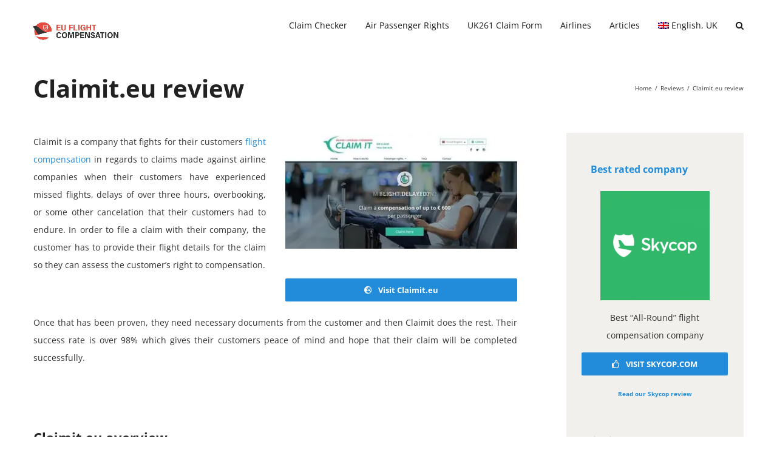

--- FILE ---
content_type: text/html; charset=UTF-8
request_url: https://euflightcompensation.com/en-gb/reviews/claimit/
body_size: 21895
content:
<!DOCTYPE html>
<html class="avada-html-layout-wide avada-html-header-position-top" lang="en-gb">
<head><meta http-equiv="Content-Type" content="text/html; charset=utf-8"/><script>if(navigator.userAgent.match(/MSIE|Internet Explorer/i)||navigator.userAgent.match(/Trident\/7\..*?rv:11/i)){var href=document.location.href;if(!href.match(/[?&]nowprocket/)){if(href.indexOf("?")==-1){if(href.indexOf("#")==-1){document.location.href=href+"?nowprocket=1"}else{document.location.href=href.replace("#","?nowprocket=1#")}}else{if(href.indexOf("#")==-1){document.location.href=href+"&nowprocket=1"}else{document.location.href=href.replace("#","&nowprocket=1#")}}}}</script><script>class RocketLazyLoadScripts{constructor(){this.v="1.2.3",this.triggerEvents=["keydown","mousedown","mousemove","touchmove","touchstart","touchend","wheel"],this.userEventHandler=this._triggerListener.bind(this),this.touchStartHandler=this._onTouchStart.bind(this),this.touchMoveHandler=this._onTouchMove.bind(this),this.touchEndHandler=this._onTouchEnd.bind(this),this.clickHandler=this._onClick.bind(this),this.interceptedClicks=[],window.addEventListener("pageshow",t=>{this.persisted=t.persisted}),window.addEventListener("DOMContentLoaded",()=>{this._preconnect3rdParties()}),this.delayedScripts={normal:[],async:[],defer:[]},this.trash=[],this.allJQueries=[]}_addUserInteractionListener(t){if(document.hidden){t._triggerListener();return}this.triggerEvents.forEach(e=>window.addEventListener(e,t.userEventHandler,{passive:!0})),window.addEventListener("touchstart",t.touchStartHandler,{passive:!0}),window.addEventListener("mousedown",t.touchStartHandler),document.addEventListener("visibilitychange",t.userEventHandler)}_removeUserInteractionListener(){this.triggerEvents.forEach(t=>window.removeEventListener(t,this.userEventHandler,{passive:!0})),document.removeEventListener("visibilitychange",this.userEventHandler)}_onTouchStart(t){"HTML"!==t.target.tagName&&(window.addEventListener("touchend",this.touchEndHandler),window.addEventListener("mouseup",this.touchEndHandler),window.addEventListener("touchmove",this.touchMoveHandler,{passive:!0}),window.addEventListener("mousemove",this.touchMoveHandler),t.target.addEventListener("click",this.clickHandler),this._renameDOMAttribute(t.target,"onclick","rocket-onclick"),this._pendingClickStarted())}_onTouchMove(t){window.removeEventListener("touchend",this.touchEndHandler),window.removeEventListener("mouseup",this.touchEndHandler),window.removeEventListener("touchmove",this.touchMoveHandler,{passive:!0}),window.removeEventListener("mousemove",this.touchMoveHandler),t.target.removeEventListener("click",this.clickHandler),this._renameDOMAttribute(t.target,"rocket-onclick","onclick"),this._pendingClickFinished()}_onTouchEnd(t){window.removeEventListener("touchend",this.touchEndHandler),window.removeEventListener("mouseup",this.touchEndHandler),window.removeEventListener("touchmove",this.touchMoveHandler,{passive:!0}),window.removeEventListener("mousemove",this.touchMoveHandler)}_onClick(t){t.target.removeEventListener("click",this.clickHandler),this._renameDOMAttribute(t.target,"rocket-onclick","onclick"),this.interceptedClicks.push(t),t.preventDefault(),t.stopPropagation(),t.stopImmediatePropagation(),this._pendingClickFinished()}_replayClicks(){window.removeEventListener("touchstart",this.touchStartHandler,{passive:!0}),window.removeEventListener("mousedown",this.touchStartHandler),this.interceptedClicks.forEach(t=>{t.target.dispatchEvent(new MouseEvent("click",{view:t.view,bubbles:!0,cancelable:!0}))})}_waitForPendingClicks(){return new Promise(t=>{this._isClickPending?this._pendingClickFinished=t:t()})}_pendingClickStarted(){this._isClickPending=!0}_pendingClickFinished(){this._isClickPending=!1}_renameDOMAttribute(t,e,r){t.hasAttribute&&t.hasAttribute(e)&&(event.target.setAttribute(r,event.target.getAttribute(e)),event.target.removeAttribute(e))}_triggerListener(){this._removeUserInteractionListener(this),"loading"===document.readyState?document.addEventListener("DOMContentLoaded",this._loadEverythingNow.bind(this)):this._loadEverythingNow()}_preconnect3rdParties(){let t=[];document.querySelectorAll("script[type=rocketlazyloadscript]").forEach(e=>{if(e.hasAttribute("src")){let r=new URL(e.src).origin;r!==location.origin&&t.push({src:r,crossOrigin:e.crossOrigin||"module"===e.getAttribute("data-rocket-type")})}}),t=[...new Map(t.map(t=>[JSON.stringify(t),t])).values()],this._batchInjectResourceHints(t,"preconnect")}async _loadEverythingNow(){this.lastBreath=Date.now(),this._delayEventListeners(this),this._delayJQueryReady(this),this._handleDocumentWrite(),this._registerAllDelayedScripts(),this._preloadAllScripts(),await this._loadScriptsFromList(this.delayedScripts.normal),await this._loadScriptsFromList(this.delayedScripts.defer),await this._loadScriptsFromList(this.delayedScripts.async);try{await this._triggerDOMContentLoaded(),await this._triggerWindowLoad()}catch(t){console.error(t)}window.dispatchEvent(new Event("rocket-allScriptsLoaded")),this._waitForPendingClicks().then(()=>{this._replayClicks()}),this._emptyTrash()}_registerAllDelayedScripts(){document.querySelectorAll("script[type=rocketlazyloadscript]").forEach(t=>{t.hasAttribute("data-rocket-src")?t.hasAttribute("async")&&!1!==t.async?this.delayedScripts.async.push(t):t.hasAttribute("defer")&&!1!==t.defer||"module"===t.getAttribute("data-rocket-type")?this.delayedScripts.defer.push(t):this.delayedScripts.normal.push(t):this.delayedScripts.normal.push(t)})}async _transformScript(t){return new Promise((await this._littleBreath(),navigator.userAgent.indexOf("Firefox/")>0||""===navigator.vendor)?e=>{let r=document.createElement("script");[...t.attributes].forEach(t=>{let e=t.nodeName;"type"!==e&&("data-rocket-type"===e&&(e="type"),"data-rocket-src"===e&&(e="src"),r.setAttribute(e,t.nodeValue))}),t.text&&(r.text=t.text),r.hasAttribute("src")?(r.addEventListener("load",e),r.addEventListener("error",e)):(r.text=t.text,e());try{t.parentNode.replaceChild(r,t)}catch(i){e()}}:async e=>{function r(){t.setAttribute("data-rocket-status","failed"),e()}try{let i=t.getAttribute("data-rocket-type"),n=t.getAttribute("data-rocket-src");t.text,i?(t.type=i,t.removeAttribute("data-rocket-type")):t.removeAttribute("type"),t.addEventListener("load",function r(){t.setAttribute("data-rocket-status","executed"),e()}),t.addEventListener("error",r),n?(t.removeAttribute("data-rocket-src"),t.src=n):t.src="data:text/javascript;base64,"+window.btoa(unescape(encodeURIComponent(t.text)))}catch(s){r()}})}async _loadScriptsFromList(t){let e=t.shift();return e&&e.isConnected?(await this._transformScript(e),this._loadScriptsFromList(t)):Promise.resolve()}_preloadAllScripts(){this._batchInjectResourceHints([...this.delayedScripts.normal,...this.delayedScripts.defer,...this.delayedScripts.async],"preload")}_batchInjectResourceHints(t,e){var r=document.createDocumentFragment();t.forEach(t=>{let i=t.getAttribute&&t.getAttribute("data-rocket-src")||t.src;if(i){let n=document.createElement("link");n.href=i,n.rel=e,"preconnect"!==e&&(n.as="script"),t.getAttribute&&"module"===t.getAttribute("data-rocket-type")&&(n.crossOrigin=!0),t.crossOrigin&&(n.crossOrigin=t.crossOrigin),t.integrity&&(n.integrity=t.integrity),r.appendChild(n),this.trash.push(n)}}),document.head.appendChild(r)}_delayEventListeners(t){let e={};function r(t,r){!function t(r){!e[r]&&(e[r]={originalFunctions:{add:r.addEventListener,remove:r.removeEventListener},eventsToRewrite:[]},r.addEventListener=function(){arguments[0]=i(arguments[0]),e[r].originalFunctions.add.apply(r,arguments)},r.removeEventListener=function(){arguments[0]=i(arguments[0]),e[r].originalFunctions.remove.apply(r,arguments)});function i(t){return e[r].eventsToRewrite.indexOf(t)>=0?"rocket-"+t:t}}(t),e[t].eventsToRewrite.push(r)}function i(t,e){let r=t[e];Object.defineProperty(t,e,{get:()=>r||function(){},set(i){t["rocket"+e]=r=i}})}r(document,"DOMContentLoaded"),r(window,"DOMContentLoaded"),r(window,"load"),r(window,"pageshow"),r(document,"readystatechange"),i(document,"onreadystatechange"),i(window,"onload"),i(window,"onpageshow")}_delayJQueryReady(t){let e;function r(r){if(r&&r.fn&&!t.allJQueries.includes(r)){r.fn.ready=r.fn.init.prototype.ready=function(e){return t.domReadyFired?e.bind(document)(r):document.addEventListener("rocket-DOMContentLoaded",()=>e.bind(document)(r)),r([])};let i=r.fn.on;r.fn.on=r.fn.init.prototype.on=function(){if(this[0]===window){function t(t){return t.split(" ").map(t=>"load"===t||0===t.indexOf("load.")?"rocket-jquery-load":t).join(" ")}"string"==typeof arguments[0]||arguments[0]instanceof String?arguments[0]=t(arguments[0]):"object"==typeof arguments[0]&&Object.keys(arguments[0]).forEach(e=>{let r=arguments[0][e];delete arguments[0][e],arguments[0][t(e)]=r})}return i.apply(this,arguments),this},t.allJQueries.push(r)}e=r}r(window.jQuery),Object.defineProperty(window,"jQuery",{get:()=>e,set(t){r(t)}})}async _triggerDOMContentLoaded(){this.domReadyFired=!0,await this._littleBreath(),document.dispatchEvent(new Event("rocket-DOMContentLoaded")),await this._littleBreath(),window.dispatchEvent(new Event("rocket-DOMContentLoaded")),await this._littleBreath(),document.dispatchEvent(new Event("rocket-readystatechange")),await this._littleBreath(),document.rocketonreadystatechange&&document.rocketonreadystatechange()}async _triggerWindowLoad(){await this._littleBreath(),window.dispatchEvent(new Event("rocket-load")),await this._littleBreath(),window.rocketonload&&window.rocketonload(),await this._littleBreath(),this.allJQueries.forEach(t=>t(window).trigger("rocket-jquery-load")),await this._littleBreath();let t=new Event("rocket-pageshow");t.persisted=this.persisted,window.dispatchEvent(t),await this._littleBreath(),window.rocketonpageshow&&window.rocketonpageshow({persisted:this.persisted})}_handleDocumentWrite(){let t=new Map;document.write=document.writeln=function(e){let r=document.currentScript;r||console.error("WPRocket unable to document.write this: "+e);let i=document.createRange(),n=r.parentElement,s=t.get(r);void 0===s&&(s=r.nextSibling,t.set(r,s));let a=document.createDocumentFragment();i.setStart(a,0),a.appendChild(i.createContextualFragment(e)),n.insertBefore(a,s)}}async _littleBreath(){Date.now()-this.lastBreath>45&&(await this._requestAnimFrame(),this.lastBreath=Date.now())}async _requestAnimFrame(){return document.hidden?new Promise(t=>setTimeout(t)):new Promise(t=>requestAnimationFrame(t))}_emptyTrash(){this.trash.forEach(t=>t.remove())}static run(){let t=new RocketLazyLoadScripts;t._addUserInteractionListener(t)}}RocketLazyLoadScripts.run();</script>
	

		
<link rel="publisher" href="https://www.facebook.com/EUflightcompensationcom/">
<link rel="publisher" href="https://www.youtube.com/channel/UC7rL-n6rhaT-mTnY1I1BRTA">
<link rel="publisher" href="https://g.page/eu-flight-compensation">
<link rel="publisher" href="https://www.pinterest.co.uk/euflightcompensationcom/">
	
	<meta http-equiv="X-UA-Compatible" content="IE=edge" />
	
	<meta name="viewport" content="width=device-width, initial-scale=1" />
	<meta name='robots' content='index, follow, max-image-preview:large, max-snippet:-1, max-video-preview:-1' />
<link rel="alternate" hreflang="en" href="https://euflightcompensation.com/reviews/claimit/" />
<link rel="alternate" hreflang="en-gb" href="https://euflightcompensation.com/en-gb/reviews/claimit/" />
<link rel="alternate" hreflang="fr" href="https://euflightcompensation.com/fr/avis/claimit/" />
<link rel="alternate" hreflang="x-default" href="https://euflightcompensation.com/reviews/claimit/" />

	<title>Claimit.eu Review 2026 - Are There Any Better Alternatives?</title>
	<link rel="canonical" href="https://euflightcompensation.com/en-gb/reviews/claimit/" />
	<meta property="og:locale" content="en_GB" />
	<meta property="og:type" content="article" />
	<meta property="og:title" content="Claimit.eu Review 2026 - Are There Any Better Alternatives?" />
	<meta property="og:url" content="https://euflightcompensation.com/en-gb/reviews/claimit/" />
	<meta property="og:site_name" content="EUFlightCompensation.com" />
	<meta property="article:publisher" content="https://www.facebook.com/EUflightcompensationcom" />
	<meta property="article:modified_time" content="2024-02-19T02:01:32+00:00" />
	<meta property="og:image" content="https://euflightcompensation.com/wp-content/uploads/2023/06/Claimit-Review.jpg" />
	<meta property="og:image:width" content="1280" />
	<meta property="og:image:height" content="720" />
	<meta property="og:image:type" content="image/jpeg" />
	<meta name="twitter:card" content="summary_large_image" />
	<meta name="twitter:label1" content="Estimated reading time" />
	<meta name="twitter:data1" content="20 minutes" />
	<script type="application/ld+json" class="yoast-schema-graph">{"@context":"https://schema.org","@graph":[{"@type":"WebPage","@id":"https://euflightcompensation.com/en-gb/reviews/claimit/","url":"https://euflightcompensation.com/en-gb/reviews/claimit/","name":"Claimit.eu Review 2026 - Are There Any Better Alternatives?","isPartOf":{"@id":"https://euflightcompensation.com/en-gb/#website"},"primaryImageOfPage":{"@id":"https://euflightcompensation.com/en-gb/reviews/claimit/#primaryimage"},"image":{"@id":"https://euflightcompensation.com/en-gb/reviews/claimit/#primaryimage"},"thumbnailUrl":"https://euflightcompensation.com/wp-content/uploads/2023/06/Claimit-Review.jpg","datePublished":"2019-10-09T02:23:57+00:00","dateModified":"2024-02-19T02:01:32+00:00","breadcrumb":{"@id":"https://euflightcompensation.com/en-gb/reviews/claimit/#breadcrumb"},"inLanguage":"en-GB","potentialAction":[{"@type":"ReadAction","target":["https://euflightcompensation.com/en-gb/reviews/claimit/"]}]},{"@type":"ImageObject","inLanguage":"en-GB","@id":"https://euflightcompensation.com/en-gb/reviews/claimit/#primaryimage","url":"https://euflightcompensation.com/wp-content/uploads/2023/06/Claimit-Review.jpg","contentUrl":"https://euflightcompensation.com/wp-content/uploads/2023/06/Claimit-Review.jpg","width":1280,"height":720},{"@type":"BreadcrumbList","@id":"https://euflightcompensation.com/en-gb/reviews/claimit/#breadcrumb","itemListElement":[{"@type":"ListItem","position":1,"name":"Home","item":"https://euflightcompensation.com/en-gb/"},{"@type":"ListItem","position":2,"name":"Reviews","item":"https://euflightcompensation.com/en-gb/reviews/"},{"@type":"ListItem","position":3,"name":"Claimit.eu review"}]},{"@type":"WebSite","@id":"https://euflightcompensation.com/en-gb/#website","url":"https://euflightcompensation.com/en-gb/","name":"EUFlightCompensation.com","description":"","publisher":{"@id":"https://euflightcompensation.com/en-gb/#organization"},"potentialAction":[{"@type":"SearchAction","target":{"@type":"EntryPoint","urlTemplate":"https://euflightcompensation.com/en-gb/?s={search_term_string}"},"query-input":"required name=search_term_string"}],"inLanguage":"en-GB"},{"@type":"Organization","@id":"https://euflightcompensation.com/en-gb/#organization","name":"EU Flight Compensation","url":"https://euflightcompensation.com/en-gb/","logo":{"@type":"ImageObject","inLanguage":"en-GB","@id":"https://euflightcompensation.com/en-gb/#/schema/logo/image/","url":"https://euflightcompensation.com/wp-content/uploads/2023/05/EU-Flight-Compensation-Logo-280x80-1.png","contentUrl":"https://euflightcompensation.com/wp-content/uploads/2023/05/EU-Flight-Compensation-Logo-280x80-1.png","width":280,"height":80,"caption":"EU Flight Compensation"},"image":{"@id":"https://euflightcompensation.com/en-gb/#/schema/logo/image/"},"sameAs":["https://www.facebook.com/EUflightcompensationcom"]}]}</script>


		
		
		
		
				<style id='classic-theme-styles-inline-css' type='text/css'>
/*! This file is auto-generated */
.wp-block-button__link{color:#fff;background-color:#32373c;border-radius:9999px;box-shadow:none;text-decoration:none;padding:calc(.667em + 2px) calc(1.333em + 2px);font-size:1.125em}.wp-block-file__button{background:#32373c;color:#fff;text-decoration:none}
</style>
<style id='global-styles-inline-css' type='text/css'>
body{--wp--preset--color--black: #000000;--wp--preset--color--cyan-bluish-gray: #abb8c3;--wp--preset--color--white: #ffffff;--wp--preset--color--pale-pink: #f78da7;--wp--preset--color--vivid-red: #cf2e2e;--wp--preset--color--luminous-vivid-orange: #ff6900;--wp--preset--color--luminous-vivid-amber: #fcb900;--wp--preset--color--light-green-cyan: #7bdcb5;--wp--preset--color--vivid-green-cyan: #00d084;--wp--preset--color--pale-cyan-blue: #8ed1fc;--wp--preset--color--vivid-cyan-blue: #0693e3;--wp--preset--color--vivid-purple: #9b51e0;--wp--preset--gradient--vivid-cyan-blue-to-vivid-purple: linear-gradient(135deg,rgba(6,147,227,1) 0%,rgb(155,81,224) 100%);--wp--preset--gradient--light-green-cyan-to-vivid-green-cyan: linear-gradient(135deg,rgb(122,220,180) 0%,rgb(0,208,130) 100%);--wp--preset--gradient--luminous-vivid-amber-to-luminous-vivid-orange: linear-gradient(135deg,rgba(252,185,0,1) 0%,rgba(255,105,0,1) 100%);--wp--preset--gradient--luminous-vivid-orange-to-vivid-red: linear-gradient(135deg,rgba(255,105,0,1) 0%,rgb(207,46,46) 100%);--wp--preset--gradient--very-light-gray-to-cyan-bluish-gray: linear-gradient(135deg,rgb(238,238,238) 0%,rgb(169,184,195) 100%);--wp--preset--gradient--cool-to-warm-spectrum: linear-gradient(135deg,rgb(74,234,220) 0%,rgb(151,120,209) 20%,rgb(207,42,186) 40%,rgb(238,44,130) 60%,rgb(251,105,98) 80%,rgb(254,248,76) 100%);--wp--preset--gradient--blush-light-purple: linear-gradient(135deg,rgb(255,206,236) 0%,rgb(152,150,240) 100%);--wp--preset--gradient--blush-bordeaux: linear-gradient(135deg,rgb(254,205,165) 0%,rgb(254,45,45) 50%,rgb(107,0,62) 100%);--wp--preset--gradient--luminous-dusk: linear-gradient(135deg,rgb(255,203,112) 0%,rgb(199,81,192) 50%,rgb(65,88,208) 100%);--wp--preset--gradient--pale-ocean: linear-gradient(135deg,rgb(255,245,203) 0%,rgb(182,227,212) 50%,rgb(51,167,181) 100%);--wp--preset--gradient--electric-grass: linear-gradient(135deg,rgb(202,248,128) 0%,rgb(113,206,126) 100%);--wp--preset--gradient--midnight: linear-gradient(135deg,rgb(2,3,129) 0%,rgb(40,116,252) 100%);--wp--preset--font-size--small: 10.5px;--wp--preset--font-size--medium: 20px;--wp--preset--font-size--large: 21px;--wp--preset--font-size--x-large: 42px;--wp--preset--font-size--normal: 14px;--wp--preset--font-size--xlarge: 28px;--wp--preset--font-size--huge: 42px;--wp--preset--spacing--20: 0.44rem;--wp--preset--spacing--30: 0.67rem;--wp--preset--spacing--40: 1rem;--wp--preset--spacing--50: 1.5rem;--wp--preset--spacing--60: 2.25rem;--wp--preset--spacing--70: 3.38rem;--wp--preset--spacing--80: 5.06rem;--wp--preset--shadow--natural: 6px 6px 9px rgba(0, 0, 0, 0.2);--wp--preset--shadow--deep: 12px 12px 50px rgba(0, 0, 0, 0.4);--wp--preset--shadow--sharp: 6px 6px 0px rgba(0, 0, 0, 0.2);--wp--preset--shadow--outlined: 6px 6px 0px -3px rgba(255, 255, 255, 1), 6px 6px rgba(0, 0, 0, 1);--wp--preset--shadow--crisp: 6px 6px 0px rgba(0, 0, 0, 1);}:where(.is-layout-flex){gap: 0.5em;}:where(.is-layout-grid){gap: 0.5em;}body .is-layout-flex{display: flex;}body .is-layout-flex{flex-wrap: wrap;align-items: center;}body .is-layout-flex > *{margin: 0;}body .is-layout-grid{display: grid;}body .is-layout-grid > *{margin: 0;}:where(.wp-block-columns.is-layout-flex){gap: 2em;}:where(.wp-block-columns.is-layout-grid){gap: 2em;}:where(.wp-block-post-template.is-layout-flex){gap: 1.25em;}:where(.wp-block-post-template.is-layout-grid){gap: 1.25em;}.has-black-color{color: var(--wp--preset--color--black) !important;}.has-cyan-bluish-gray-color{color: var(--wp--preset--color--cyan-bluish-gray) !important;}.has-white-color{color: var(--wp--preset--color--white) !important;}.has-pale-pink-color{color: var(--wp--preset--color--pale-pink) !important;}.has-vivid-red-color{color: var(--wp--preset--color--vivid-red) !important;}.has-luminous-vivid-orange-color{color: var(--wp--preset--color--luminous-vivid-orange) !important;}.has-luminous-vivid-amber-color{color: var(--wp--preset--color--luminous-vivid-amber) !important;}.has-light-green-cyan-color{color: var(--wp--preset--color--light-green-cyan) !important;}.has-vivid-green-cyan-color{color: var(--wp--preset--color--vivid-green-cyan) !important;}.has-pale-cyan-blue-color{color: var(--wp--preset--color--pale-cyan-blue) !important;}.has-vivid-cyan-blue-color{color: var(--wp--preset--color--vivid-cyan-blue) !important;}.has-vivid-purple-color{color: var(--wp--preset--color--vivid-purple) !important;}.has-black-background-color{background-color: var(--wp--preset--color--black) !important;}.has-cyan-bluish-gray-background-color{background-color: var(--wp--preset--color--cyan-bluish-gray) !important;}.has-white-background-color{background-color: var(--wp--preset--color--white) !important;}.has-pale-pink-background-color{background-color: var(--wp--preset--color--pale-pink) !important;}.has-vivid-red-background-color{background-color: var(--wp--preset--color--vivid-red) !important;}.has-luminous-vivid-orange-background-color{background-color: var(--wp--preset--color--luminous-vivid-orange) !important;}.has-luminous-vivid-amber-background-color{background-color: var(--wp--preset--color--luminous-vivid-amber) !important;}.has-light-green-cyan-background-color{background-color: var(--wp--preset--color--light-green-cyan) !important;}.has-vivid-green-cyan-background-color{background-color: var(--wp--preset--color--vivid-green-cyan) !important;}.has-pale-cyan-blue-background-color{background-color: var(--wp--preset--color--pale-cyan-blue) !important;}.has-vivid-cyan-blue-background-color{background-color: var(--wp--preset--color--vivid-cyan-blue) !important;}.has-vivid-purple-background-color{background-color: var(--wp--preset--color--vivid-purple) !important;}.has-black-border-color{border-color: var(--wp--preset--color--black) !important;}.has-cyan-bluish-gray-border-color{border-color: var(--wp--preset--color--cyan-bluish-gray) !important;}.has-white-border-color{border-color: var(--wp--preset--color--white) !important;}.has-pale-pink-border-color{border-color: var(--wp--preset--color--pale-pink) !important;}.has-vivid-red-border-color{border-color: var(--wp--preset--color--vivid-red) !important;}.has-luminous-vivid-orange-border-color{border-color: var(--wp--preset--color--luminous-vivid-orange) !important;}.has-luminous-vivid-amber-border-color{border-color: var(--wp--preset--color--luminous-vivid-amber) !important;}.has-light-green-cyan-border-color{border-color: var(--wp--preset--color--light-green-cyan) !important;}.has-vivid-green-cyan-border-color{border-color: var(--wp--preset--color--vivid-green-cyan) !important;}.has-pale-cyan-blue-border-color{border-color: var(--wp--preset--color--pale-cyan-blue) !important;}.has-vivid-cyan-blue-border-color{border-color: var(--wp--preset--color--vivid-cyan-blue) !important;}.has-vivid-purple-border-color{border-color: var(--wp--preset--color--vivid-purple) !important;}.has-vivid-cyan-blue-to-vivid-purple-gradient-background{background: var(--wp--preset--gradient--vivid-cyan-blue-to-vivid-purple) !important;}.has-light-green-cyan-to-vivid-green-cyan-gradient-background{background: var(--wp--preset--gradient--light-green-cyan-to-vivid-green-cyan) !important;}.has-luminous-vivid-amber-to-luminous-vivid-orange-gradient-background{background: var(--wp--preset--gradient--luminous-vivid-amber-to-luminous-vivid-orange) !important;}.has-luminous-vivid-orange-to-vivid-red-gradient-background{background: var(--wp--preset--gradient--luminous-vivid-orange-to-vivid-red) !important;}.has-very-light-gray-to-cyan-bluish-gray-gradient-background{background: var(--wp--preset--gradient--very-light-gray-to-cyan-bluish-gray) !important;}.has-cool-to-warm-spectrum-gradient-background{background: var(--wp--preset--gradient--cool-to-warm-spectrum) !important;}.has-blush-light-purple-gradient-background{background: var(--wp--preset--gradient--blush-light-purple) !important;}.has-blush-bordeaux-gradient-background{background: var(--wp--preset--gradient--blush-bordeaux) !important;}.has-luminous-dusk-gradient-background{background: var(--wp--preset--gradient--luminous-dusk) !important;}.has-pale-ocean-gradient-background{background: var(--wp--preset--gradient--pale-ocean) !important;}.has-electric-grass-gradient-background{background: var(--wp--preset--gradient--electric-grass) !important;}.has-midnight-gradient-background{background: var(--wp--preset--gradient--midnight) !important;}.has-small-font-size{font-size: var(--wp--preset--font-size--small) !important;}.has-medium-font-size{font-size: var(--wp--preset--font-size--medium) !important;}.has-large-font-size{font-size: var(--wp--preset--font-size--large) !important;}.has-x-large-font-size{font-size: var(--wp--preset--font-size--x-large) !important;}
.wp-block-navigation a:where(:not(.wp-element-button)){color: inherit;}
:where(.wp-block-post-template.is-layout-flex){gap: 1.25em;}:where(.wp-block-post-template.is-layout-grid){gap: 1.25em;}
:where(.wp-block-columns.is-layout-flex){gap: 2em;}:where(.wp-block-columns.is-layout-grid){gap: 2em;}
.wp-block-pullquote{font-size: 1.5em;line-height: 1.6;}
</style>
<link data-minify="1" rel='stylesheet' id='wpml-blocks-css' href='https://euflightcompensation.com/wp-content/cache/min/1/wp-content/plugins/sitepress-multilingual-cms/dist/css/blocks/styles.css?ver=1751613264' type='text/css' media='all' />
<link data-minify="1" rel='stylesheet' id='widgetopts-styles-css' href='https://euflightcompensation.com/wp-content/cache/min/1/wp-content/plugins/widget-options/assets/css/widget-options.css?ver=1751613264' type='text/css' media='all' />
<link rel='stylesheet' id='wpml-legacy-horizontal-list-0-css' href='https://euflightcompensation.com/wp-content/plugins/sitepress-multilingual-cms/templates/language-switchers/legacy-list-horizontal/style.min.css?ver=1' type='text/css' media='all' />
<link rel='stylesheet' id='wpml-menu-item-0-css' href='https://euflightcompensation.com/wp-content/plugins/sitepress-multilingual-cms/templates/language-switchers/menu-item/style.min.css?ver=1' type='text/css' media='all' />
<link rel='stylesheet' id='avada-stylesheet-css' href='https://euflightcompensation.com/wp-content/themes/Avada/assets/css/style.min.css?ver=6.1.2' type='text/css' media='all' />
<!--[if IE]>
<link rel='stylesheet' id='avada-IE-css' href='https://euflightcompensation.com/wp-content/themes/Avada/assets/css/ie.min.css?ver=6.1.2' type='text/css' media='all' />
<style id='avada-IE-inline-css' type='text/css'>
.avada-select-parent .select-arrow{background-color:#ffffff}
.select-arrow{background-color:#ffffff}
</style>
<![endif]-->
<link data-minify="1" rel='stylesheet' id='tablepress-default-css' href='https://euflightcompensation.com/wp-content/cache/min/1/wp-content/tablepress-combined.min.css?ver=1751613264' type='text/css' media='all' />
<link data-minify="1" rel='stylesheet' id='fusion-dynamic-css-css' href='https://euflightcompensation.com/wp-content/cache/min/1/wp-content/uploads/fusion-styles/f6e35e44beb6230ca9fbabea057a0bc3.min.css?ver=1758091427' type='text/css' media='all' />
<link rel='stylesheet' id='avada-max-1c-css' href='https://euflightcompensation.com/wp-content/themes/Avada/assets/css/media/max-1c.min.css?ver=6.1.2' type='text/css' media='only screen and (max-width: 644px)' />
<link rel='stylesheet' id='avada-max-2c-css' href='https://euflightcompensation.com/wp-content/themes/Avada/assets/css/media/max-2c.min.css?ver=6.1.2' type='text/css' media='only screen and (max-width: 735px)' />
<link rel='stylesheet' id='avada-min-2c-max-3c-css' href='https://euflightcompensation.com/wp-content/themes/Avada/assets/css/media/min-2c-max-3c.min.css?ver=6.1.2' type='text/css' media='only screen and (min-width: 735px) and (max-width: 826px)' />
<link rel='stylesheet' id='avada-min-3c-max-4c-css' href='https://euflightcompensation.com/wp-content/themes/Avada/assets/css/media/min-3c-max-4c.min.css?ver=6.1.2' type='text/css' media='only screen and (min-width: 826px) and (max-width: 917px)' />
<link rel='stylesheet' id='avada-min-4c-max-5c-css' href='https://euflightcompensation.com/wp-content/themes/Avada/assets/css/media/min-4c-max-5c.min.css?ver=6.1.2' type='text/css' media='only screen and (min-width: 917px) and (max-width: 1008px)' />
<link rel='stylesheet' id='avada-min-5c-max-6c-css' href='https://euflightcompensation.com/wp-content/themes/Avada/assets/css/media/min-5c-max-6c.min.css?ver=6.1.2' type='text/css' media='only screen and (min-width: 1008px) and (max-width: 1099px)' />
<link rel='stylesheet' id='avada-min-shbp-css' href='https://euflightcompensation.com/wp-content/themes/Avada/assets/css/media/min-shbp.min.css?ver=6.1.2' type='text/css' media='only screen and (min-width: 1051px)' />
<link rel='stylesheet' id='avada-max-shbp-css' href='https://euflightcompensation.com/wp-content/themes/Avada/assets/css/media/max-shbp.min.css?ver=6.1.2' type='text/css' media='only screen and (max-width: 1050px)' />
<link rel='stylesheet' id='avada-max-sh-shbp-css' href='https://euflightcompensation.com/wp-content/themes/Avada/assets/css/media/max-sh-shbp.min.css?ver=6.1.2' type='text/css' media='only screen and (max-width: 1050px)' />
<link rel='stylesheet' id='avada-min-768-max-1024-p-css' href='https://euflightcompensation.com/wp-content/themes/Avada/assets/css/media/min-768-max-1024-p.min.css?ver=6.1.2' type='text/css' media='only screen and (min-device-width: 768px) and (max-device-width: 1024px) and (orientation: portrait)' />
<link rel='stylesheet' id='avada-min-768-max-1024-l-css' href='https://euflightcompensation.com/wp-content/themes/Avada/assets/css/media/min-768-max-1024-l.min.css?ver=6.1.2' type='text/css' media='only screen and (min-device-width: 768px) and (max-device-width: 1024px) and (orientation: landscape)' />
<link rel='stylesheet' id='avada-max-sh-cbp-css' href='https://euflightcompensation.com/wp-content/themes/Avada/assets/css/media/max-sh-cbp.min.css?ver=6.1.2' type='text/css' media='only screen and (max-width: 800px)' />
<link rel='stylesheet' id='avada-max-sh-sbp-css' href='https://euflightcompensation.com/wp-content/themes/Avada/assets/css/media/max-sh-sbp.min.css?ver=6.1.2' type='text/css' media='only screen and (max-width: 800px)' />
<link rel='stylesheet' id='avada-max-sh-640-css' href='https://euflightcompensation.com/wp-content/themes/Avada/assets/css/media/max-sh-640.min.css?ver=6.1.2' type='text/css' media='only screen and (max-width: 640px)' />
<link rel='stylesheet' id='avada-max-shbp-18-css' href='https://euflightcompensation.com/wp-content/themes/Avada/assets/css/media/max-shbp-18.min.css?ver=6.1.2' type='text/css' media='only screen and (max-width: 1032px)' />
<link rel='stylesheet' id='avada-max-shbp-32-css' href='https://euflightcompensation.com/wp-content/themes/Avada/assets/css/media/max-shbp-32.min.css?ver=6.1.2' type='text/css' media='only screen and (max-width: 1018px)' />
<link rel='stylesheet' id='avada-min-sh-cbp-css' href='https://euflightcompensation.com/wp-content/themes/Avada/assets/css/media/min-sh-cbp.min.css?ver=6.1.2' type='text/css' media='only screen and (min-width: 800px)' />
<link rel='stylesheet' id='avada-max-640-css' href='https://euflightcompensation.com/wp-content/themes/Avada/assets/css/media/max-640.min.css?ver=6.1.2' type='text/css' media='only screen and (max-device-width: 640px)' />
<link rel='stylesheet' id='avada-max-sh-cbp-cf7-css' href='https://euflightcompensation.com/wp-content/themes/Avada/assets/css/media/max-sh-cbp-cf7.min.css?ver=6.1.2' type='text/css' media='only screen and (max-width: 800px)' />
<link rel='stylesheet' id='fb-max-sh-cbp-css' href='https://euflightcompensation.com/wp-content/plugins/fusion-builder/assets/css/media/max-sh-cbp.min.css?ver=2.1.2' type='text/css' media='only screen and (max-width: 800px)' />
<link rel='stylesheet' id='fb-min-768-max-1024-p-css' href='https://euflightcompensation.com/wp-content/plugins/fusion-builder/assets/css/media/min-768-max-1024-p.min.css?ver=2.1.2' type='text/css' media='only screen and (min-device-width: 768px) and (max-device-width: 1024px) and (orientation: portrait)' />
<link rel='stylesheet' id='fb-max-640-css' href='https://euflightcompensation.com/wp-content/plugins/fusion-builder/assets/css/media/max-640.min.css?ver=2.1.2' type='text/css' media='only screen and (max-device-width: 640px)' />
<link data-minify="1" rel='stylesheet' id='fb-max-1c-css' href='https://euflightcompensation.com/wp-content/cache/min/1/wp-content/plugins/fusion-builder/assets/css/media/max-1c.css?ver=1751613264' type='text/css' media='only screen and (max-width: 644px)' />
<link data-minify="1" rel='stylesheet' id='fb-max-2c-css' href='https://euflightcompensation.com/wp-content/cache/min/1/wp-content/plugins/fusion-builder/assets/css/media/max-2c.css?ver=1751613264' type='text/css' media='only screen and (max-width: 735px)' />
<link data-minify="1" rel='stylesheet' id='fb-min-2c-max-3c-css' href='https://euflightcompensation.com/wp-content/cache/min/1/wp-content/plugins/fusion-builder/assets/css/media/min-2c-max-3c.css?ver=1751613264' type='text/css' media='only screen and (min-width: 735px) and (max-width: 826px)' />
<link data-minify="1" rel='stylesheet' id='fb-min-3c-max-4c-css' href='https://euflightcompensation.com/wp-content/cache/min/1/wp-content/plugins/fusion-builder/assets/css/media/min-3c-max-4c.css?ver=1751613264' type='text/css' media='only screen and (min-width: 826px) and (max-width: 917px)' />
<link data-minify="1" rel='stylesheet' id='fb-min-4c-max-5c-css' href='https://euflightcompensation.com/wp-content/cache/min/1/wp-content/plugins/fusion-builder/assets/css/media/min-4c-max-5c.css?ver=1751613264' type='text/css' media='only screen and (min-width: 917px) and (max-width: 1008px)' />
<link data-minify="1" rel='stylesheet' id='fb-min-5c-max-6c-css' href='https://euflightcompensation.com/wp-content/cache/min/1/wp-content/plugins/fusion-builder/assets/css/media/min-5c-max-6c.css?ver=1751613264' type='text/css' media='only screen and (min-width: 1008px) and (max-width: 1099px)' />
<script type="text/javascript" src="https://euflightcompensation.com/wp-includes/js/jquery/jquery.min.js?ver=3.7.1" id="jquery-core-js"></script>
<script type="text/javascript" src="https://euflightcompensation.com/wp-includes/js/jquery/jquery-migrate.min.js?ver=3.4.1" id="jquery-migrate-js" defer></script>
<link rel="https://api.w.org/" href="https://euflightcompensation.com/en-gb/wp-json/" /><link rel="alternate" type="application/json" href="https://euflightcompensation.com/en-gb/wp-json/wp/v2/pages/51465" /><link rel="alternate" type="application/json+oembed" href="https://euflightcompensation.com/en-gb/wp-json/oembed/1.0/embed?url=https%3A%2F%2Feuflightcompensation.com%2Fen-gb%2Freviews%2Fclaimit%2F" />
<link rel="alternate" type="text/xml+oembed" href="https://euflightcompensation.com/en-gb/wp-json/oembed/1.0/embed?url=https%3A%2F%2Feuflightcompensation.com%2Fen-gb%2Freviews%2Fclaimit%2F&#038;format=xml" />
<meta name="generator" content="WPML ver:4.6.11 stt:9,1,66,4,3,13,27,40,41,2;" />
<style type="text/css" id="css-fb-visibility">@media screen and (max-width: 640px){body:not(.fusion-builder-ui-wireframe) .fusion-no-small-visibility{display:none !important;}}@media screen and (min-width: 641px) and (max-width: 1024px){body:not(.fusion-builder-ui-wireframe) .fusion-no-medium-visibility{display:none !important;}}@media screen and (min-width: 1025px){body:not(.fusion-builder-ui-wireframe) .fusion-no-large-visibility{display:none !important;}}</style><meta name="generator" content="Elementor 3.22.3; features: e_optimized_assets_loading, e_optimized_css_loading, e_font_icon_svg, additional_custom_breakpoints, e_lazyload; settings: css_print_method-external, google_font-enabled, font_display-swap">
			<style>
				.e-con.e-parent:nth-of-type(n+4):not(.e-lazyloaded):not(.e-no-lazyload),
				.e-con.e-parent:nth-of-type(n+4):not(.e-lazyloaded):not(.e-no-lazyload) * {
					background-image: none !important;
				}
				@media screen and (max-height: 1024px) {
					.e-con.e-parent:nth-of-type(n+3):not(.e-lazyloaded):not(.e-no-lazyload),
					.e-con.e-parent:nth-of-type(n+3):not(.e-lazyloaded):not(.e-no-lazyload) * {
						background-image: none !important;
					}
				}
				@media screen and (max-height: 640px) {
					.e-con.e-parent:nth-of-type(n+2):not(.e-lazyloaded):not(.e-no-lazyload),
					.e-con.e-parent:nth-of-type(n+2):not(.e-lazyloaded):not(.e-no-lazyload) * {
						background-image: none !important;
					}
				}
			</style>
			<link rel="icon" href="https://euflightcompensation.com/wp-content/uploads/2023/05/cropped-EU-Flight-Compensation-Favicon-32x32.jpg" sizes="32x32" />
<link rel="icon" href="https://euflightcompensation.com/wp-content/uploads/2023/05/cropped-EU-Flight-Compensation-Favicon-192x192.jpg" sizes="192x192" />
<link rel="apple-touch-icon" href="https://euflightcompensation.com/wp-content/uploads/2023/05/cropped-EU-Flight-Compensation-Favicon-180x180.jpg" />
<meta name="msapplication-TileImage" content="https://euflightcompensation.com/wp-content/uploads/2023/05/cropped-EU-Flight-Compensation-Favicon-270x270.jpg" />
		<style type="text/css" id="wp-custom-css">
			/*
Related Posts code starts
*/
.related-posts ul.fusion-carousel-holder {
    display: flex;
}
.related-posts li.fusion-carousel-item {
  padding: 0 10px;
  display: flex;
}
.related-posts li.fusion-carousel-item .fusion-carousel-item-wrapper,#posts-container.fusion-blog-archive article .fusion-post-wrapper {
  border-radius: 10px;
  overflow: hidden;
  position: relative;
  box-shadow: 1px 2px 10px 0 #ddd;
  box-shadow: 0 0.3rem 0.8rem rgba(40, 70, 100, 0.25);
}
.related-posts li.fusion-carousel-item .fusion-carousel-item-wrapper .fusion-carousel-title a, #posts-container.fusion-blog-archive article .fusion-post-wrapper .entry-title a {
  color: #50586b;
  font-weight: 700;
  display: inline-block;
  padding: 0 4px 16px 4px;
  font-size: 1rem;
  width: 100%;
  line-height: 1.5rem;
  text-align: center;
}
#posts-container.fusion-blog-archive article .fusion-post-wrapper .entry-title a{
    padding: 0;
}
.related-posts li.fusion-carousel-item .fusion-carousel-item-wrapper .fusion-carousel-meta,
#posts-container.fusion-blog-archive article .fusion-post-wrapper .fusion-single-line-meta,
#posts-container.fusion-blog-archive article .fusion-post-wrapper .fusion-content-sep,
#posts-container.fusion-blog-archive article .fusion-post-wrapper .fusion-post-content-container{
  display: none;
}

#posts-container.fusion-blog-archive .fusion-posts-container.fusion-blog-layout-grid {
        display: flex;
    flex-wrap: wrap;
}
#posts-container.fusion-blog-archive .fusion-posts-container.fusion-blog-layout-grid article.fusion-post-grid{
    position: relative !important;
    left: auto !important;
    top: auto !important;
    display: flex;
}

/*
Blog Posts code start
*/

#posts-container.fusion-blog-archive .fusion-posts-container.fusion-blog-layout-medium{
    width: 100%;
    display: flex;
    flex-wrap: wrap;
}
#posts-container.fusion-blog-archive .fusion-posts-container.fusion-blog-layout-medium article.fusion-post-medium{
    width: 33.332%;
    box-sizing: border-box;
    padding: 1.5%;
    margin: 0;
    display: flex;
    flex-direction:column;
}
#posts-container.fusion-blog-archive .fusion-posts-container.fusion-blog-layout-medium article.fusion-post-medium .post-content{
    flex: none;
    box-shadow: 0 0.3rem 0.8rem rgba(40, 70, 100, 0.25);
    border-radius: 0 0 10px 10px;
    overflow: hidden;
    width: 100%;
}
#posts-container.fusion-blog-archive .fusion-posts-container.fusion-blog-layout-medium article.fusion-post-medium:hover .post-content
{
    box-shadow: 0 0.2rem 0.3rem rgba(40, 70, 100, 0.5);
}
#posts-container.fusion-blog-archive .fusion-posts-container.fusion-blog-layout-medium article.fusion-post-medium h2.entry-title{
    margin-bottom: 0;
}
#posts-container.fusion-blog-archive .fusion-posts-container.fusion-blog-layout-medium article.fusion-post-medium h2.entry-title a{
    color: #50586b;
    font-weight: bold;
    display: inline-block;
    padding: 16px 20px 16px 20px;
    font-size: 1rem;
    width: 100%;
    line-height: 1.5rem;
    text-align: center;
}
#posts-container.fusion-blog-archive .fusion-posts-container.fusion-blog-layout-medium article.fusion-post-medium .fusion-flexslider.fusion-post-slideshow{
    margin-right: 0;
    width: 100%;
    box-shadow: 0 0 0.8rem rgba(40, 70, 100, 0.25);
    border-radius: 10px 10px 0 0;
    overflow: hidden;
}
#posts-container.fusion-blog-archive .fusion-posts-container.fusion-blog-layout-medium article.fusion-post-medium:hover .fusion-flexslider.fusion-post-slideshow{
    box-shadow: 0 0 0.3rem rgba(40, 70, 100, 0.5);
}
#posts-container.fusion-blog-archive .fusion-posts-container.fusion-blog-layout-medium article.fusion-post-medium .fusion-clearfix, #posts-container.fusion-blog-archive .fusion-posts-container.fusion-blog-layout-medium article.fusion-post-medium .fusion-meta-info,
#posts-container.fusion-blog-archive .fusion-posts-container.fusion-blog-layout-medium article.fusion-post-medium .fusion-post-content-container{
display: none;
}

/*
Blog Posts code ends

Related Posts code ends
*/		</style>
				<script type="rocketlazyloadscript" data-rocket-type="text/javascript">
			var doc = document.documentElement;
			doc.setAttribute( 'data-useragent', navigator.userAgent );
		</script>
		
	
<meta name="google-site-verification" content="OY3ekHfshHUep9DVABIISJQsvImpRU-rJADAGOApN3Y" />
<meta name="p:domain_verify" content="47e55e974b3b151c58d7ad4084778c17"/>	
	
</head>

<body class="page-template-default page page-id-51465 page-child parent-pageid-51186 fusion-image-hovers fusion-pagination-sizing fusion-button_size-xlarge fusion-button_type-flat fusion-button_span-no avada-image-rollover-circle-yes avada-image-rollover-yes avada-image-rollover-direction-left fusion-body ltr fusion-sticky-header no-tablet-sticky-header no-mobile-sticky-header no-mobile-slidingbar no-desktop-totop no-mobile-totop fusion-disable-outline fusion-sub-menu-slide mobile-logo-pos-left layout-wide-mode avada-has-boxed-modal-shadow-none layout-scroll-offset-full avada-has-zero-margin-offset-top has-sidebar fusion-top-header menu-text-align-left mobile-menu-design-modern fusion-show-pagination-text fusion-header-layout-v1 avada-responsive avada-footer-fx-sticky avada-menu-highlight-style-bar fusion-search-form-classic fusion-main-menu-search-dropdown fusion-avatar-square avada-sticky-shrinkage avada-dropdown-styles avada-blog-layout-medium avada-blog-archive-layout-grid avada-header-shadow-no avada-menu-icon-position-left avada-has-main-nav-search-icon avada-has-breadcrumb-mobile-hidden avada-has-titlebar-content_only avada-header-border-color-full-transparent avada-has-pagination-padding avada-flyout-menu-direction-fade elementor-default elementor-kit-54265">
	
	
	
		<a class="skip-link screen-reader-text" href="#content">Skip to content</a>

	<div id="boxed-wrapper">
		<div class="fusion-sides-frame"></div>
		<div id="wrapper" class="fusion-wrapper">
			<div id="home" style="position:relative;top:-1px;"></div>
			
			<header class="fusion-header-wrapper">
				<div class="fusion-header-v1 fusion-logo-alignment fusion-logo-left fusion-sticky-menu- fusion-sticky-logo- fusion-mobile-logo-  fusion-mobile-menu-design-modern">
					<div class="fusion-header-sticky-height"></div>
<div class="fusion-header">
	<div class="fusion-row">
					<div class="fusion-logo" data-margin-top="31px" data-margin-bottom="31px" data-margin-left="0px" data-margin-right="0px">
			<a class="fusion-logo-link" href="https://euflightcompensation.com/en-gb/" data-wpel-link="internal">

						<!-- standard logo -->
			<img src="https://euflightcompensation.com/wp-content/uploads/2023/05/EU-Flight-Compensation-Logo-140x40-1.png" srcset="https://euflightcompensation.com/wp-content/uploads/2023/05/EU-Flight-Compensation-Logo-140x40-1.png 1x, https://euflightcompensation.com/wp-content/uploads/2023/05/EU-Flight-Compensation-Logo-280x80-1.png 2x" width="140" height="40" style="max-height:40px;height:auto;" alt="EUFlightCompensation.com Logo" data-retina_logo_url="https://euflightcompensation.com/wp-content/uploads/2023/05/EU-Flight-Compensation-Logo-280x80-1.png" class="fusion-standard-logo" />

			
					</a>
		</div>		<nav class="fusion-main-menu" aria-label="Main Menu"><ul id="menu-main-menu-uk" class="fusion-menu"><li  id="menu-item-43520"  class="menu-item menu-item-type-post_type menu-item-object-page menu-item-43520"  data-item-id="43520"><a href="https://euflightcompensation.com/en-gb/claim-checker/" class="fusion-bar-highlight" data-wpel-link="internal"><span class="menu-text">Claim Checker</span></a></li><li  id="menu-item-43521"  class="menu-item menu-item-type-custom menu-item-object-custom menu-item-has-children menu-item-43521 fusion-dropdown-menu"  data-item-id="43521"><a href="https://euflightcompensation.com/en-gb/air-passenger-rights/" class="fusion-bar-highlight" data-wpel-link="internal"><span class="menu-text">Air Passenger Rights</span></a><ul class="sub-menu"><li  id="menu-item-43522"  class="menu-item menu-item-type-custom menu-item-object-custom menu-item-43522 fusion-dropdown-submenu" ><a href="https://euflightcompensation.com/en-gb/flight-delay-compensation-guide/" class="fusion-bar-highlight" data-wpel-link="internal"><span>Flight Delay Compensation</span></a></li><li  id="menu-item-43523"  class="menu-item menu-item-type-custom menu-item-object-custom menu-item-43523 fusion-dropdown-submenu" ><a href="https://euflightcompensation.com/en-gb/flight-cancellation-compensation-guide/" class="fusion-bar-highlight" data-wpel-link="internal"><span>Flight Cancellation Compensation</span></a></li><li  id="menu-item-43524"  class="menu-item menu-item-type-custom menu-item-object-custom menu-item-43524 fusion-dropdown-submenu" ><a href="https://euflightcompensation.com/en-gb/overbooked-flight-compensation-guide/" class="fusion-bar-highlight" data-wpel-link="internal"><span>Overbooked Flight Compensation</span></a></li><li  id="menu-item-43525"  class="menu-item menu-item-type-post_type menu-item-object-page menu-item-43525 fusion-dropdown-submenu" ><a href="https://euflightcompensation.com/en-gb/uk261-regulation-guide/" class="fusion-bar-highlight" data-wpel-link="internal"><span>UK261 Regulation Guide</span></a></li></ul></li><li  id="menu-item-43526"  class="menu-item menu-item-type-post_type menu-item-object-page menu-item-43526"  data-item-id="43526"><a href="https://euflightcompensation.com/en-gb/uk261-compensation-claim-form/" class="fusion-bar-highlight" data-wpel-link="internal"><span class="menu-text">UK261 Claim Form</span></a></li><li  id="menu-item-43527"  class="menu-item menu-item-type-custom menu-item-object-custom menu-item-has-children menu-item-43527 fusion-dropdown-menu"  data-item-id="43527"><a href="https://euflightcompensation.com/en-gb/airlines/" class="fusion-bar-highlight" data-wpel-link="internal"><span class="menu-text">Airlines</span></a><ul class="sub-menu"><li  id="menu-item-43528"  class="menu-item menu-item-type-custom menu-item-object-custom menu-item-43528 fusion-dropdown-submenu" ><a href="https://euflightcompensation.com/en-gb/airlines/tui/" class="fusion-bar-highlight" data-wpel-link="internal"><span>TUI</span></a></li><li  id="menu-item-43529"  class="menu-item menu-item-type-custom menu-item-object-custom menu-item-43529 fusion-dropdown-submenu" ><a href="https://euflightcompensation.com/en-gb/airlines/british-airways/" class="fusion-bar-highlight" data-wpel-link="internal"><span>British Airways</span></a></li><li  id="menu-item-43530"  class="menu-item menu-item-type-custom menu-item-object-custom menu-item-43530 fusion-dropdown-submenu" ><a href="https://euflightcompensation.com/en-gb/airlines/wizz-air/" class="fusion-bar-highlight" data-wpel-link="internal"><span>Wizz Air</span></a></li><li  id="menu-item-43531"  class="menu-item menu-item-type-custom menu-item-object-custom menu-item-43531 fusion-dropdown-submenu" ><a href="https://euflightcompensation.com/en-gb/airlines/ryanair/" class="fusion-bar-highlight" data-wpel-link="internal"><span>Ryanair</span></a></li><li  id="menu-item-43532"  class="menu-item menu-item-type-custom menu-item-object-custom menu-item-43532 fusion-dropdown-submenu" ><a href="https://euflightcompensation.com/en-gb/airlines/easy-jet/" class="fusion-bar-highlight" data-wpel-link="internal"><span>Easy Jet</span></a></li></ul></li><li  id="menu-item-54013"  class="menu-item menu-item-type-custom menu-item-object-custom menu-item-54013"  data-item-id="54013"><a href="https://euflightcompensation.com/en-gb/articles/" class="fusion-bar-highlight" data-wpel-link="internal"><span class="menu-text">Articles</span></a></li><li  id="menu-item-wpml-ls-31-en-gb"  class="menu-item wpml-ls-slot-31 wpml-ls-item wpml-ls-item-en-gb wpml-ls-current-language wpml-ls-menu-item menu-item-type-wpml_ls_menu_item menu-item-object-wpml_ls_menu_item menu-item-has-children menu-item-wpml-ls-31-en-gb fusion-dropdown-menu"  data-classes="menu-item" data-item-id="wpml-ls-31-en-gb"><a title="English, UK" href="https://euflightcompensation.com/en-gb/reviews/claimit/" class="fusion-bar-highlight wpml-ls-link" data-wpel-link="internal"><span class="menu-text"><img width="18" height="12"
            class="wpml-ls-flag"
            src="https://euflightcompensation.com/wp-content/uploads/flags/uk.png"
            alt=""
            
            
    /><span class="wpml-ls-native" lang="en-gb">English, UK</span></span></a><ul class="sub-menu"><li  id="menu-item-wpml-ls-31-en"  class="menu-item wpml-ls-slot-31 wpml-ls-item wpml-ls-item-en wpml-ls-menu-item wpml-ls-first-item menu-item-type-wpml_ls_menu_item menu-item-object-wpml_ls_menu_item menu-item-wpml-ls-31-en fusion-dropdown-submenu"  data-classes="menu-item"><a title="English" href="https://euflightcompensation.com/reviews/claimit/" class="fusion-bar-highlight wpml-ls-link" data-wpel-link="external" target="_blank" rel="nofollow external noopener noreferrer"><span><img width="18" height="12"
            class="wpml-ls-flag"
            src="https://euflightcompensation.com/wp-content/uploads/flags/eu.png"
            alt=""
            
            
    /><span class="wpml-ls-native" lang="en">English</span></span></a></li><li  id="menu-item-wpml-ls-31-fr"  class="menu-item wpml-ls-slot-31 wpml-ls-item wpml-ls-item-fr wpml-ls-menu-item menu-item-type-wpml_ls_menu_item menu-item-object-wpml_ls_menu_item menu-item-wpml-ls-31-fr fusion-dropdown-submenu"  data-classes="menu-item"><a title="Français" href="https://euflightcompensation.com/fr/avis/claimit/" class="fusion-bar-highlight wpml-ls-link" data-wpel-link="external" target="_blank" rel="nofollow external noopener noreferrer"><span><img width="18" height="12"
            class="wpml-ls-flag"
            src="https://euflightcompensation.com/wp-content/plugins/sitepress-multilingual-cms/res/flags/fr.png"
            alt=""
            
            
    /><span class="wpml-ls-native" lang="fr">Français</span></span></a></li><li  id="menu-item-wpml-ls-31-de"  class="menu-item wpml-ls-slot-31 wpml-ls-item wpml-ls-item-de wpml-ls-menu-item menu-item-type-wpml_ls_menu_item menu-item-object-wpml_ls_menu_item menu-item-wpml-ls-31-de fusion-dropdown-submenu"  data-classes="menu-item"><a title="Deutsch" href="https://euflightcompensation.com/de/" class="fusion-bar-highlight wpml-ls-link" data-wpel-link="external" target="_blank" rel="nofollow external noopener noreferrer"><span><img width="18" height="12"
            class="wpml-ls-flag"
            src="https://euflightcompensation.com/wp-content/plugins/sitepress-multilingual-cms/res/flags/de.png"
            alt=""
            
            
    /><span class="wpml-ls-native" lang="de">Deutsch</span></span></a></li><li  id="menu-item-wpml-ls-31-es"  class="menu-item wpml-ls-slot-31 wpml-ls-item wpml-ls-item-es wpml-ls-menu-item menu-item-type-wpml_ls_menu_item menu-item-object-wpml_ls_menu_item menu-item-wpml-ls-31-es fusion-dropdown-submenu"  data-classes="menu-item"><a title="Español" href="https://euflightcompensation.com/es/" class="fusion-bar-highlight wpml-ls-link" data-wpel-link="external" target="_blank" rel="nofollow external noopener noreferrer"><span><img width="18" height="12"
            class="wpml-ls-flag"
            src="https://euflightcompensation.com/wp-content/plugins/sitepress-multilingual-cms/res/flags/es.png"
            alt=""
            
            
    /><span class="wpml-ls-native" lang="es">Español</span></span></a></li><li  id="menu-item-wpml-ls-31-it"  class="menu-item wpml-ls-slot-31 wpml-ls-item wpml-ls-item-it wpml-ls-menu-item menu-item-type-wpml_ls_menu_item menu-item-object-wpml_ls_menu_item menu-item-wpml-ls-31-it fusion-dropdown-submenu"  data-classes="menu-item"><a title="Italiano" href="https://euflightcompensation.com/it/" class="fusion-bar-highlight wpml-ls-link" data-wpel-link="external" target="_blank" rel="nofollow external noopener noreferrer"><span><img width="18" height="12"
            class="wpml-ls-flag"
            src="https://euflightcompensation.com/wp-content/plugins/sitepress-multilingual-cms/res/flags/it.png"
            alt=""
            
            
    /><span class="wpml-ls-native" lang="it">Italiano</span></span></a></li><li  id="menu-item-wpml-ls-31-pt-pt"  class="menu-item wpml-ls-slot-31 wpml-ls-item wpml-ls-item-pt-pt wpml-ls-menu-item menu-item-type-wpml_ls_menu_item menu-item-object-wpml_ls_menu_item menu-item-wpml-ls-31-pt-pt fusion-dropdown-submenu"  data-classes="menu-item"><a title="Português" href="https://euflightcompensation.com/pt-pt/" class="fusion-bar-highlight wpml-ls-link" data-wpel-link="external" target="_blank" rel="nofollow external noopener noreferrer"><span><img width="18" height="12"
            class="wpml-ls-flag"
            src="https://euflightcompensation.com/wp-content/plugins/sitepress-multilingual-cms/res/flags/pt-pt.png"
            alt=""
            
            
    /><span class="wpml-ls-native" lang="pt-pt">Português</span></span></a></li><li  id="menu-item-wpml-ls-31-el"  class="menu-item wpml-ls-slot-31 wpml-ls-item wpml-ls-item-el wpml-ls-menu-item menu-item-type-wpml_ls_menu_item menu-item-object-wpml_ls_menu_item menu-item-wpml-ls-31-el fusion-dropdown-submenu"  data-classes="menu-item"><a title="Ελληνικά" href="https://euflightcompensation.com/el/" class="fusion-bar-highlight wpml-ls-link" data-wpel-link="external" target="_blank" rel="nofollow external noopener noreferrer"><span><img width="18" height="12"
            class="wpml-ls-flag"
            src="https://euflightcompensation.com/wp-content/plugins/sitepress-multilingual-cms/res/flags/el.png"
            alt=""
            
            
    /><span class="wpml-ls-native" lang="el">Ελληνικά</span></span></a></li><li  id="menu-item-wpml-ls-31-cs"  class="menu-item wpml-ls-slot-31 wpml-ls-item wpml-ls-item-cs wpml-ls-menu-item menu-item-type-wpml_ls_menu_item menu-item-object-wpml_ls_menu_item menu-item-wpml-ls-31-cs fusion-dropdown-submenu"  data-classes="menu-item"><a title="Čeština" href="https://euflightcompensation.com/cs/" class="fusion-bar-highlight wpml-ls-link" data-wpel-link="external" target="_blank" rel="nofollow external noopener noreferrer"><span><img width="18" height="12"
            class="wpml-ls-flag"
            src="https://euflightcompensation.com/wp-content/plugins/sitepress-multilingual-cms/res/flags/cs.png"
            alt=""
            
            
    /><span class="wpml-ls-native" lang="cs">Čeština</span></span></a></li><li  id="menu-item-wpml-ls-31-pl"  class="menu-item wpml-ls-slot-31 wpml-ls-item wpml-ls-item-pl wpml-ls-menu-item wpml-ls-last-item menu-item-type-wpml_ls_menu_item menu-item-object-wpml_ls_menu_item menu-item-wpml-ls-31-pl fusion-dropdown-submenu"  data-classes="menu-item"><a title="Polski" href="https://euflightcompensation.com/pl/" class="fusion-bar-highlight wpml-ls-link" data-wpel-link="external" target="_blank" rel="nofollow external noopener noreferrer"><span><img width="18" height="12"
            class="wpml-ls-flag"
            src="https://euflightcompensation.com/wp-content/plugins/sitepress-multilingual-cms/res/flags/pl.png"
            alt=""
            
            
    /><span class="wpml-ls-native" lang="pl">Polski</span></span></a></li></ul></li><li class="fusion-custom-menu-item fusion-main-menu-search"><a class="fusion-main-menu-icon fusion-bar-highlight" href="#" aria-label="Search" data-title="Search" title="Search"></a><div class="fusion-custom-menu-item-contents"><form role="search" class="searchform fusion-search-form fusion-live-search" method="get" action="https://euflightcompensation.com/en-gb/">
	<div class="fusion-search-form-content">
		<div class="fusion-search-field search-field">
			<label><span class="screen-reader-text">Search for:</span>
									<input type="search" value="" name="s" class="s" placeholder="Search ..." required aria-required="true" aria-label="Search ..."/>
							</label>
		</div>
		<div class="fusion-search-button search-button">
			<input type="submit" class="fusion-search-submit searchsubmit" value="&#xf002;" />
					</div>
	</div>
	</form>
</div></li></ul></nav>	<div class="fusion-mobile-menu-icons">
							<a href="#" class="fusion-icon fusion-icon-bars" aria-label="Toggle mobile menu" aria-expanded="false"></a>
		
		
		
			</div>

<nav class="fusion-mobile-nav-holder fusion-mobile-menu-text-align-left" aria-label="Main Menu Mobile"></nav>

					</div>
</div>
				</div>
				<div class="fusion-clearfix"></div>
			</header>
						
			
		<div id="sliders-container">
					</div>
				
			
			<div class="avada-page-titlebar-wrapper">
				<div class="fusion-page-title-bar fusion-page-title-bar-none fusion-page-title-bar-left">
	<div class="fusion-page-title-row">
		<div class="fusion-page-title-wrapper">
			<div class="fusion-page-title-captions">

																			<h1 class="">Claimit.eu review</h1>

									
				
			</div>

												<div class="fusion-page-title-secondary">
						<div class="fusion-breadcrumbs" itemscope itemtype="https://schema.org/BreadcrumbList"><span ><a href="https://euflightcompensation.com/en-gb/" data-wpel-link="internal"><span >Home</span></a><meta itemprop="position" content="1"></span><span class="fusion-breadcrumb-sep">/</span><span ><a href="https://euflightcompensation.com/en-gb/reviews/" data-wpel-link="internal"><span >Reviews</span></a><meta itemprop="position" content="2"></span><span class="fusion-breadcrumb-sep">/</span><span ><span  class="breadcrumb-leaf">Claimit.eu review</span><meta itemprop="position" content="3"></span></div>					</div>
							
		</div>
	</div>
</div>
			</div>

						<main id="main" class="clearfix ">
				<div class="fusion-row" style="">
<section id="content" style="float: left;">
					<div id="post-51465" class="post-51465 page type-page status-publish has-post-thumbnail hentry">
			
			
			<div class="post-content">
				<div class="fusion-fullwidth fullwidth-box fusion-builder-row-1 nonhundred-percent-fullwidth non-hundred-percent-height-scrolling"  style='background-color: rgba(255,255,255,0);background-position: center center;background-repeat: no-repeat;padding-top:0px;padding-right:0px;padding-bottom:0px;padding-left:0px;'><div class="fusion-builder-row fusion-row "><div  class="fusion-layout-column fusion_builder_column fusion_builder_column_1_2 fusion-builder-column-1 fusion-one-half fusion-column-first 1_2"  style='margin-top:0px;margin-bottom:20px;width:50%;width:calc(50% - ( ( 4% ) * 0.5 ) );margin-right: 4%;'>
					<div class="fusion-column-wrapper" style="padding: 0px 0px 0px 0px;background-position:left top;background-repeat:no-repeat;-webkit-background-size:cover;-moz-background-size:cover;-o-background-size:cover;background-size:cover;"   data-bg-url="">
						<div class="fusion-text"><p style="text-align: justify;">Claimit is a company that fights for their customers <a href="https://euflightcompensation.com/en-gb/" data-wpel-link="internal">flight compensation</a> in regards to claims made against airline companies when their customers have experienced missed flights, delays of over three hours, overbooking, or some other cancelation that their customers had to endure. In order to file a claim with their company, the customer has to provide their flight details for the claim so they can assess the customer’s right to compensation.</p>
</div><div class="fusion-clearfix"></div>

					</div>
				</div><div  class="fusion-layout-column fusion_builder_column fusion_builder_column_1_2 fusion-builder-column-2 fusion-one-half fusion-column-last 1_2"  style='margin-top:0px;margin-bottom:20px;width:50%;width:calc(50% - ( ( 4% ) * 0.5 ) );'>
					<div class="fusion-column-wrapper" style="padding: 0px 0px 0px 0px;background-position:left top;background-repeat:no-repeat;-webkit-background-size:cover;-moz-background-size:cover;-o-background-size:cover;background-size:cover;"   data-bg-url="">
						<span class="fusion-imageframe imageframe-none imageframe-1 hover-type-none"><img fetchpriority="high" fetchpriority="high" decoding="async" src="https://euflightcompensation.com/wp-content/uploads/2019/10/claimi-400x200.jpg" width="400" height="200" alt="" title="claimi-400&#215;200" class="img-responsive wp-image-42796" srcset="https://euflightcompensation.com/wp-content/uploads/2019/10/claimi-400x200-200x100.jpg 200w, https://euflightcompensation.com/wp-content/uploads/2019/10/claimi-400x200.jpg 400w" sizes="(max-width: 800px) 100vw, 400px" /></span><div class="fusion-text"><p> </p>
</div><div class="fusion-button-wrapper fusion-align-block"><style type="text/css">.fusion-button.button-1 .fusion-button-text, .fusion-button.button-1 i {color:#ffffff;}.fusion-button.button-1 .fusion-button-icon-divider{border-color:#ffffff;}.fusion-button.button-1:hover .fusion-button-text, .fusion-button.button-1:hover i,.fusion-button.button-1:focus .fusion-button-text, .fusion-button.button-1:focus i,.fusion-button.button-1:active .fusion-button-text, .fusion-button.button-1:active{color:#ffffff;}.fusion-button.button-1:hover .fusion-button-icon-divider, .fusion-button.button-1:hover .fusion-button-icon-divider, .fusion-button.button-1:active .fusion-button-icon-divider{border-color:#ffffff;}.fusion-button.button-1:hover, .fusion-button.button-1:focus, .fusion-button.button-1:active{border-color:#ffffff;}.fusion-button.button-1 {border-color:#ffffff;border-radius:2px;}.fusion-button.button-1{background: #228cdb;}.fusion-button.button-1:hover,.button-1:focus,.fusion-button.button-1:active{background: #228cdb;}.fusion-button.button-1 .fusion-button-text {text-transform:none;}</style><a class="fusion-button button-flat button-medium button-custom button-1 fusion-button-span-yes fusion-button-default-type" target="_blank" rel="noopener noreferrer nofollow external" href="https://euflightcompensation.com/recommends/claimit/" data-wpel-link="external"><i class="fa-globe-europe fas button-icon-left"></i><span class="fusion-button-text">Visit Claimit.eu</span></a></div><div class="fusion-clearfix"></div>

					</div>
				</div><div  class="fusion-layout-column fusion_builder_column fusion_builder_column_1_1 fusion-builder-column-3 fusion-one-full fusion-column-first fusion-column-last 1_1"  style='margin-top:0px;margin-bottom:20px;'>
					<div class="fusion-column-wrapper" style="padding: 0px 0px 0px 0px;background-position:left top;background-repeat:no-repeat;-webkit-background-size:cover;-moz-background-size:cover;-o-background-size:cover;background-size:cover;"   data-bg-url="">
						<div class="fusion-text"><p style="text-align: justify;">Once that has been proven, they need necessary documents from the customer and then Claimit does the rest. Their success rate is over 98% which gives their customers peace of mind and hope that their claim will be completed successfully.</p>
</div><div class="fusion-clearfix"></div>

					</div>
				</div></div></div><div class="fusion-fullwidth fullwidth-box fusion-builder-row-2 nonhundred-percent-fullwidth non-hundred-percent-height-scrolling"  style='background-color: rgba(255,255,255,0);background-position: center center;background-repeat: no-repeat;padding-top:20px;padding-right:0px;padding-bottom:20px;padding-left:0px;'><div class="fusion-builder-row fusion-row "><div  class="fusion-layout-column fusion_builder_column fusion_builder_column_1_1 fusion-builder-column-4 fusion-one-full fusion-column-first fusion-column-last 1_1"  style='margin-top:0px;margin-bottom:20px;'>
					<div class="fusion-column-wrapper" style="padding: 0px 0px 0px 0px;background-position:left top;background-repeat:no-repeat;-webkit-background-size:cover;-moz-background-size:cover;-o-background-size:cover;background-size:cover;"   data-bg-url="">
						<div class="fusion-text"><h2 data-fontsize="30" data-lineheight="36">Claimit.eu overview</h2>
</div>
<div class="table-2">
<table width="100%">
<thead>
<tr>
<th align="left">OVERALL RANK:</th>
<th align="left">#32 out of 34</th>
</tr>
</thead>
<tbody>
<tr>
<td align="left">OUR RATING:</td>
<td align="left"><span style="color: #228cdb;">1/5</span></td>
</tr>
</tbody>
<tbody>
<tr>
<td align="left">USABILITY:</td>
<td align="left"> <span style="color: #228cdb;">Not working</span></td>
</tr>
</tbody>
<tbody>
<tr>
<td align="left">AVERAGE COMPENSATION:</td>
<td align="left"><span style="color: #228cdb;">£290</span></td>
</tr>
</tbody>
<tbody>
<tr>
<td align="left">SERVICE COST:</td>
<td align="left"><span style="color: #228cdb;">25%</span></td>
</tr>
</tbody>
<tbody>
<tr>
<td align="left">AVERAGE COMPENSATION TIME:</td>
<td align="left"><span style="color: #228cdb;">8-14 weeks</span></td>
</tr>
</tbody>
<tbody>
<tr>
<td align="left">LANGUAGES:</td>
<td align="left"><span style="color: #228cdb;">12</span></td>
</tr>
</tbody>
<tbody>
<tr>
<td align="left">REVIEWS:</td>
<td align="left"><span style="color: #228cdb;">9.5 star sout of 10 on Trustpilot</span></td>
</tr>
</tbody>
<tbody>
<tr>
<td align="left">OFFICIAL WEBSITE:</td>
<td align="left"><strong><a href="https://euflightcompensation.com/recommends/claimit/" target="_blank" rel="noopener nofollow external noreferrer" data-wpel-link="external">Claimit.eu</a></strong></td>
</tr>
</tbody>
</table>
</div>
<div class="fusion-text"><h2 data-fontsize="30" data-lineheight="36">Our Claimit.eu review</h2>
</div><span class="fusion-imageframe imageframe-none imageframe-2 hover-type-none"><img decoding="async" src="https://euflightcompensation.com/wp-content/uploads/2023/06/Claimit-Review.jpg" width="1280" height="720" alt="Claimit.eu review" title="Claimit Review" class="img-responsive wp-image-51467" srcset="https://euflightcompensation.com/wp-content/uploads/2023/06/Claimit-Review-200x113.jpg 200w, https://euflightcompensation.com/wp-content/uploads/2023/06/Claimit-Review-400x225.jpg 400w, https://euflightcompensation.com/wp-content/uploads/2023/06/Claimit-Review-600x338.jpg 600w, https://euflightcompensation.com/wp-content/uploads/2023/06/Claimit-Review-800x450.jpg 800w, https://euflightcompensation.com/wp-content/uploads/2023/06/Claimit-Review-1200x675.jpg 1200w, https://euflightcompensation.com/wp-content/uploads/2023/06/Claimit-Review.jpg 1280w" sizes="(max-width: 800px) 100vw, 800px" /></span><div class="fusion-text"><p style="text-align: justify;">Claimit is a company based in Belgium that provides a service that many people need in today’s mobile world. They claim that their claim service is easy to use with only four steps: customer submitting claim, customer submitting their documents, Claimit’s execution of your case, and payment of the claim to the customer. Their website is clean and has the option to be translated into any of the languages that they support by going to the bottom of the page and clicking on that country. This is a good feature for those customers who don’t understand English or just prefer to read it in their native language. In addition, their reviews are very good, with customers being overall very satisfied. Their claim time usually takes six weeks to one year to be completed, however recent reviews have shown longer claim times and lack of communication from the company with their customers. Their website does not state if they work only with flights in and out of Belgium or if they work on a wider UK base. Overall, Claimit has a great reputation, fights for their customers, has gotten over 10.000.000,00 Euros back for their customers.</p>
<p style="text-align: justify;"><strong>Other things to know about Claimit.eu</strong></p>
<ul>
<li style="text-align: justify;">Country: Located in Belgium</li>
<li style="text-align: justify;">Success fee: 25% commission fee + VAT of the money you are awarded</li>
<li style="text-align: justify;">Average compensation time: Usually takes 6 weeks to one year to be compensated</li>
<li style="text-align: justify;">Languages spoken: English, Polish, Romanian, German, French, Dutch, Italian, Spanish, Portuguese, Hungarian, and Hebrew</li>
<li style="text-align: justify;">When it was established: 2013</li>
<li style="text-align: justify;">Overall reputation: 9.5 out of 10 on Trustpilot &#8211; very good</li>
<li style="text-align: justify;">Reviews from customers: Customers say that Claimit has great communication, responds to emails quickly, they make their customers comfortable and are a trustworthy company, they are knowledgeable, efficient, and much more.</li>
</ul>
</div><div class="fusion-clearfix"></div>

					</div>
				</div></div></div><div class="fusion-fullwidth fullwidth-box fusion-builder-row-3 nonhundred-percent-fullwidth non-hundred-percent-height-scrolling"  style='background-color: rgba(255,255,255,0);background-position: center center;background-repeat: no-repeat;padding-top:0px;padding-right:0px;padding-bottom:0px;padding-left:0px;'><div class="fusion-builder-row fusion-row "><div  class="fusion-layout-column fusion_builder_column fusion_builder_column_1_2 fusion-builder-column-5 fusion-one-half fusion-column-first 1_2"  style='margin-top:0px;margin-bottom:20px;width:50%;width:calc(50% - ( ( 4% ) * 0.5 ) );margin-right: 4%;'>
					<div class="fusion-column-wrapper" style="padding: 0px 0px 0px 0px;background-position:left top;background-repeat:no-repeat;-webkit-background-size:cover;-moz-background-size:cover;-o-background-size:cover;background-size:cover;"   data-bg-url="">
						<div class="fusion-text"><h2 style="text-align: center;" data-fontsize="30" data-lineheight="36"><span style="text-decoration: underline;">Claimit.eu Pros</span></h2>
</div><ul class="fusion-checklist fusion-checklist-1" style="font-size:14px;line-height:23.8px;"><li class="fusion-li-item"><span style="background-color:#a0ce4e;font-size:12.32px;height:23.8px;width:23.8px;margin-right:9.8px;" class="icon-wrapper circle-yes"><i class="fusion-li-icon fa fa-check" style="color:#ffffff;"></i></span><div class="fusion-li-item-content" style="margin-left:33.6px;">
<p style="text-align: justify;">Claimit provides their services in eleven languages which is significantly more than most companies.</p>
</div></li><li class="fusion-li-item"><span style="background-color:#a0ce4e;font-size:12.32px;height:23.8px;width:23.8px;margin-right:9.8px;" class="icon-wrapper circle-yes"><i class="fusion-li-icon fa fa-check" style="color:#ffffff;"></i></span><div class="fusion-li-item-content" style="margin-left:33.6px;">
<p style="text-align: justify;">They have amazing reviews on Trustpilot which proves that most of their customers are satisfied.</p>
</div></li><li class="fusion-li-item"><span style="background-color:#a0ce4e;font-size:12.32px;height:23.8px;width:23.8px;margin-right:9.8px;" class="icon-wrapper circle-yes"><i class="fusion-li-icon fa fa-check" style="color:#ffffff;"></i></span><div class="fusion-li-item-content" style="margin-left:33.6px;">
<p style="text-align: justify;">Customers are not charged unless they receive their compensation.</p>
</div></li><li class="fusion-li-item"><span style="background-color:#a0ce4e;font-size:12.32px;height:23.8px;width:23.8px;margin-right:9.8px;" class="icon-wrapper circle-yes"><i class="fusion-li-icon fa fa-check" style="color:#ffffff;"></i></span><div class="fusion-li-item-content" style="margin-left:33.6px;">
<p style="text-align: justify;">They provide online support options with great communication.</p>
</div></li></ul><div class="fusion-clearfix"></div>

					</div>
				</div><div  class="fusion-layout-column fusion_builder_column fusion_builder_column_1_2 fusion-builder-column-6 fusion-one-half fusion-column-last 1_2"  style='margin-top:0px;margin-bottom:20px;width:50%;width:calc(50% - ( ( 4% ) * 0.5 ) );'>
					<div class="fusion-column-wrapper" style="padding: 0px 0px 0px 0px;background-position:left top;background-repeat:no-repeat;-webkit-background-size:cover;-moz-background-size:cover;-o-background-size:cover;background-size:cover;"   data-bg-url="">
						<div class="fusion-text"><h2 style="text-align: center;" data-fontsize="30" data-lineheight="36"><span style="text-decoration: underline;">Claimit.eu Cons</span></h2>
</div><div class="fusion-text"></div><ul class="fusion-checklist fusion-checklist-2" style="font-size:14px;line-height:23.8px;"><li class="fusion-li-item"><span style="background-color:#f44336;font-size:12.32px;height:23.8px;width:23.8px;margin-right:9.8px;" class="icon-wrapper circle-yes"><i class="fusion-li-icon fa fa-check" style="color:#ffffff;"></i></span><div class="fusion-li-item-content" style="margin-left:33.6px;">
<p style="text-align: justify;">On top of regular 25% compensation fee, Claimit charges a fee of 20 euros if the claim is filed more than 15 days after a flight.</p>
</div></li><li class="fusion-li-item"><span style="background-color:#f44336;font-size:12.32px;height:23.8px;width:23.8px;margin-right:9.8px;" class="icon-wrapper circle-yes"><i class="fusion-li-icon fa fa-check" style="color:#ffffff;"></i></span><div class="fusion-li-item-content" style="margin-left:33.6px;">
<p style="text-align: justify;">Some reviews say they stop answering communication a few months after the case is opened.</p>
</div></li><li class="fusion-li-item"><span style="background-color:#f44336;font-size:12.32px;height:23.8px;width:23.8px;margin-right:9.8px;" class="icon-wrapper circle-yes"><i class="fusion-li-icon fa fa-check" style="color:#ffffff;"></i></span><div class="fusion-li-item-content" style="margin-left:33.6px;">
<p style="text-align: justify;">They do not have a live chat option on their website.</p>
</div></li><li class="fusion-li-item"><span style="background-color:#f44336;font-size:12.32px;height:23.8px;width:23.8px;margin-right:9.8px;" class="icon-wrapper circle-yes"><i class="fusion-li-icon fa fa-check" style="color:#ffffff;"></i></span><div class="fusion-li-item-content" style="margin-left:33.6px;">
<p style="text-align: justify;">Claimit does not provide information to the customer about possible claim amounts.</p>
</div></li></ul><div class="fusion-clearfix"></div>

					</div>
				</div></div></div><div class="fusion-fullwidth fullwidth-box fusion-builder-row-4 nonhundred-percent-fullwidth non-hundred-percent-height-scrolling"  style='background-color: rgba(255,255,255,0);background-position: center center;background-repeat: no-repeat;padding-top:20px;padding-right:0px;padding-bottom:20px;padding-left:0px;'><div class="fusion-builder-row fusion-row "><div  class="fusion-layout-column fusion_builder_column fusion_builder_column_1_1 fusion-builder-column-7 fusion-one-full fusion-column-first fusion-column-last 1_1"  style='margin-top:0px;margin-bottom:20px;'>
					<div class="fusion-column-wrapper" style="padding: 0px 0px 0px 0px;background-position:left top;background-repeat:no-repeat;-webkit-background-size:cover;-moz-background-size:cover;-o-background-size:cover;background-size:cover;"   data-bg-url="">
						<div class="fusion-text"><h2>Claimit.eu flight compensation</h2>
</div><style type='text/css'>
				.pricing-table-1 .panel-container, .pricing-table-1 .standout .panel-container,
				.pricing-table-1.full-boxed-pricing {background-color:#f8f8f8;}
				.pricing-table-1 .list-group .list-group-item,
				.pricing-table-1 .list-group .list-group-item:last-child{background-color:#ffffff; border-color:#ededed;}
				.pricing-table-1.full-boxed-pricing .panel-wrapper:hover .panel-heading,
				.pricing-table-1 .panel-wrapper:hover .list-group-item {background-color:#f8f8f8;}
				.pricing-table-1.full-boxed-pricing .panel-heading{background-color:#ffffff;}
				.pricing-table-1 .fusion-panel, .pricing-table-1 .panel-wrapper:last-child .fusion-panel,
				.pricing-table-1 .standout .fusion-panel, .pricing-table-1  .panel-heading,
				.pricing-table-1 .panel-body, .pricing-table-1 .panel-footer{border-color:#ededed;}
				.pricing-table-1 .panel-body,.pricing-table-1 .panel-footer{background-color:#f8f8f8;}
				.pricing-table-1.sep-boxed-pricing .panel-heading h3{color:#505769;}
				.pricing-table-1.full-boxed-pricing.fusion-pricing-table .panel-heading h3{color:#505769;}
				.pricing-table-1.fusion-pricing-table .panel-body .price .decimal-part{color:#f1574d;}
				.pricing-table-1.fusion-pricing-table .panel-body .price .integer-part{color:#f1574d;}
				.pricing-table-1 ul.list-group li{color:#333333;}
				</style><div class="fusion-pricing-table pricing-table-1 full-boxed-pricing row fusion-columns-3 columns-3 fusion-clearfix"><div class="panel-wrapper fusion-column column col-lg-4 col-md-4 col-sm-4 fusion-pricingtable-column"><div class="panel-container"><div class="fusion-panel"><div class="panel-heading"><h3 class="title-row">Short flights</h3></div><div class="panel-body pricing-row"><div class="price "><span class="currency">£</span><span class="integer-part">230</span></div></div><ul class="list-group"><li class="list-group-item normal-row">Flights up to 932 miles</li></ul></div></div></div><div class="panel-wrapper fusion-column column col-lg-4 col-md-4 col-sm-4 fusion-pricingtable-column"><div class="panel-container"><div class="fusion-panel"><div class="panel-heading"><h3 class="title-row">Mid ranged flights</h3></div><div class="panel-body pricing-row"><div class="price "><span class="currency">£</span><span class="integer-part">360</span></div></div><ul class="list-group"><li class="list-group-item normal-row">Flights from 932 to 2175 miles</li></ul></div></div></div><div class="panel-wrapper fusion-column column col-lg-4 col-md-4 col-sm-4 fusion-pricingtable-column"><div class="panel-container"><div class="fusion-panel"><div class="panel-heading"><h3 class="title-row">Long flights</h3></div><div class="panel-body pricing-row"><div class="price "><span class="currency">£</span><span class="integer-part">540</span></div></div><ul class="list-group"><li class="list-group-item normal-row">Flights more than 2175 miles</li></ul></div></div></div></div><div class="fusion-text"><h2>Claimit.eu fee</h2>
</div><style type='text/css'>
				.pricing-table-2 .panel-container, .pricing-table-2 .standout .panel-container,
				.pricing-table-2.full-boxed-pricing {background-color:#f8f8f8;}
				.pricing-table-2 .list-group .list-group-item,
				.pricing-table-2 .list-group .list-group-item:last-child{background-color:#ffffff; border-color:#ededed;}
				.pricing-table-2.full-boxed-pricing .panel-wrapper:hover .panel-heading,
				.pricing-table-2 .panel-wrapper:hover .list-group-item {background-color:#f8f8f8;}
				.pricing-table-2.full-boxed-pricing .panel-heading{background-color:#ffffff;}
				.pricing-table-2 .fusion-panel, .pricing-table-2 .panel-wrapper:last-child .fusion-panel,
				.pricing-table-2 .standout .fusion-panel, .pricing-table-2  .panel-heading,
				.pricing-table-2 .panel-body, .pricing-table-2 .panel-footer{border-color:#ededed;}
				.pricing-table-2 .panel-body,.pricing-table-2 .panel-footer{background-color:#f8f8f8;}
				.pricing-table-2.sep-boxed-pricing .panel-heading h3{color:#505769;}
				.pricing-table-2.full-boxed-pricing.fusion-pricing-table .panel-heading h3{color:#505769;}
				.pricing-table-2.fusion-pricing-table .panel-body .price .decimal-part{color:#f1574d;}
				.pricing-table-2.fusion-pricing-table .panel-body .price .integer-part{color:#f1574d;}
				.pricing-table-2 ul.list-group li{color:#333333;}
				</style><div class="fusion-pricing-table pricing-table-2 full-boxed-pricing row fusion-columns-3 columns-3 fusion-clearfix"><div class="panel-wrapper fusion-column column col-lg-4 col-md-4 col-sm-4 fusion-pricingtable-column"><div class="panel-container"><div class="fusion-panel"><div class="panel-heading"><h3 class="title-row">Short flights</h3></div><div class="panel-body pricing-row"><div class="price "><span class="currency">£</span><span class="integer-part">56</span><span class="time price-without-decimal">Success fee</span></div></div></ul></div></div></div><div class="panel-wrapper fusion-column column col-lg-4 col-md-4 col-sm-4 fusion-pricingtable-column"><div class="panel-container"><div class="fusion-panel"><div class="panel-heading"><h3 class="title-row">Mid ranged flights</h3></div><div class="panel-body pricing-row"><div class="price "><span class="currency">£</span><span class="integer-part">90</span><span class="time price-without-decimal">Success fee</span></div></div></ul></div></div></div><div class="panel-wrapper fusion-column column col-lg-4 col-md-4 col-sm-4 fusion-pricingtable-column"><div class="panel-container"><div class="fusion-panel"><div class="panel-heading"><h3 class="title-row">Long flights</h3></div><div class="panel-body pricing-row"><div class="price "><span class="currency">£</span><span class="integer-part">136</span><span class="time price-without-decimal">Success fee</span></div></div></ul></div></div></div></div><div class="fusion-clearfix"></div>

					</div>
				</div></div></div><div class="fusion-fullwidth fullwidth-box fusion-builder-row-5 nonhundred-percent-fullwidth non-hundred-percent-height-scrolling"  style='background-color: rgba(255,255,255,0);background-position: center center;background-repeat: no-repeat;padding-top:0px;padding-right:0px;padding-bottom:0px;padding-left:0px;margin-bottom: 50px;'><div class="fusion-builder-row fusion-row "><div  class="fusion-layout-column fusion_builder_column fusion_builder_column_1_1 fusion-builder-column-8 fusion-one-full fusion-column-first fusion-column-last 1_1"  style='margin-top:0px;margin-bottom:20px;'>
					<div class="fusion-column-wrapper" style="padding: 0px 0px 0px 0px;background-position:left top;background-repeat:no-repeat;-webkit-background-size:cover;-moz-background-size:cover;-o-background-size:cover;background-size:cover;"   data-bg-url="">
						<div class="fusion-text"><h2 data-fontsize="30" data-lineheight="36">Is Claimit.eu trustworthy?</h2>
<p style="text-align: justify;">Yes, you can definitely trust them.</p>
<p style="text-align: justify;">This Claimit.eu review was updated in 2026.</p>
</div><div class="fusion-button-wrapper fusion-align-block"><style type="text/css">.fusion-button.button-2 .fusion-button-text, .fusion-button.button-2 i {color:#ffffff;}.fusion-button.button-2 .fusion-button-icon-divider{border-color:#ffffff;}.fusion-button.button-2:hover .fusion-button-text, .fusion-button.button-2:hover i,.fusion-button.button-2:focus .fusion-button-text, .fusion-button.button-2:focus i,.fusion-button.button-2:active .fusion-button-text, .fusion-button.button-2:active{color:#ffffff;}.fusion-button.button-2:hover .fusion-button-icon-divider, .fusion-button.button-2:hover .fusion-button-icon-divider, .fusion-button.button-2:active .fusion-button-icon-divider{border-color:#ffffff;}.fusion-button.button-2:hover, .fusion-button.button-2:focus, .fusion-button.button-2:active{border-color:#ffffff;}.fusion-button.button-2 {border-color:#ffffff;border-radius:2px;}.fusion-button.button-2{background: #228cdb;}.fusion-button.button-2:hover,.button-2:focus,.fusion-button.button-2:active{background: #228cdb;}.fusion-button.button-2 .fusion-button-text {text-transform:none;}</style><a class="fusion-button button-flat button-large button-custom button-2 fusion-button-span-yes fusion-button-default-type" target="_blank" rel="noopener noreferrer nofollow external" href="https://euflightcompensation.com/recommends/claimit/" data-wpel-link="external"><i class="fa-globe-europe fas button-icon-left"></i><span class="fusion-button-text">Claim your compensation at Claimit.eu here</span></a></div><div class="fusion-text"><h2 data-fontsize="30" data-lineheight="36">Claimit.eu alternatives</h2>
</div><div class="fusion-clearfix"></div>

					</div>
				</div><div  class="fusion-layout-column fusion_builder_column fusion_builder_column_1_3 fusion-builder-column-9 fusion-one-third fusion-column-first 1_3"  style='margin-top:0px;margin-bottom:20px;width:33.33%;width:calc(33.33% - ( ( 4% + 4% ) * 0.3333 ) );margin-right: 4%;'>
					<div class="fusion-column-wrapper" style="padding: 0px 0px 0px 0px;background-position:left top;background-repeat:no-repeat;-webkit-background-size:cover;-moz-background-size:cover;-o-background-size:cover;background-size:cover;"   data-bg-url="">
						<div class="imageframe-align-center"><span style="border:2px solid #f6f6f6;" class="fusion-imageframe imageframe-none imageframe-3 hover-type-zoomin"><a class="fusion-no-lightbox" href="https://euflightcompensation.com/en-gb/reviews/skycop/" target="_self" aria-label="Skycop review" data-wpel-link="internal"><img decoding="async" src="https://euflightcompensation.com/wp-content/uploads/2019/10/Skycop-review-300x150.jpg" width="300" height="150" alt="Skycop review" class="img-responsive wp-image-42785" srcset="https://euflightcompensation.com/wp-content/uploads/2019/10/Skycop-review-200x100.jpg 200w, https://euflightcompensation.com/wp-content/uploads/2019/10/Skycop-review.jpg 400w" sizes="(max-width: 800px) 100vw, 300px" /></a></span></div><div class="fusion-button-wrapper fusion-align-block"><style type="text/css">.fusion-button.button-3 .fusion-button-text, .fusion-button.button-3 i {color:#ffffff;}.fusion-button.button-3 .fusion-button-icon-divider{border-color:#ffffff;}.fusion-button.button-3:hover .fusion-button-text, .fusion-button.button-3:hover i,.fusion-button.button-3:focus .fusion-button-text, .fusion-button.button-3:focus i,.fusion-button.button-3:active .fusion-button-text, .fusion-button.button-3:active{color:#ffffff;}.fusion-button.button-3:hover .fusion-button-icon-divider, .fusion-button.button-3:hover .fusion-button-icon-divider, .fusion-button.button-3:active .fusion-button-icon-divider{border-color:#ffffff;}.fusion-button.button-3:hover, .fusion-button.button-3:focus, .fusion-button.button-3:active{border-color:#ffffff;}.fusion-button.button-3 {border-color:#ffffff;border-radius:2px;}.fusion-button.button-3{background: #228cdb;}.fusion-button.button-3:hover,.button-3:focus,.fusion-button.button-3:active{background: #228cdb;}</style><a class="fusion-button button-flat button-medium button-custom button-3 fusion-button-span-yes fusion-button-default-type" target="_self" title="Read our full Skycop review" href="https://euflightcompensation.com/en-gb/reviews/skycop/" data-wpel-link="internal"><span class="fusion-button-text">Skycop Review</span></a></div><div class="fusion-clearfix"></div>

					</div>
				</div><div  class="fusion-layout-column fusion_builder_column fusion_builder_column_1_3 fusion-builder-column-10 fusion-one-third 1_3"  style='margin-top:0px;margin-bottom:20px;width:33.33%;width:calc(33.33% - ( ( 4% + 4% ) * 0.3333 ) );margin-right: 4%;'>
					<div class="fusion-column-wrapper" style="padding: 0px 0px 0px 0px;background-position:left top;background-repeat:no-repeat;-webkit-background-size:cover;-moz-background-size:cover;-o-background-size:cover;background-size:cover;"   data-bg-url="">
						<div class="imageframe-align-center"><span style="border:2px solid #f6f6f6;" class="fusion-imageframe imageframe-none imageframe-4 hover-type-zoomin"><a class="fusion-no-lightbox" href="https://euflightcompensation.com/en-gb/reviews/airhelp/" target="_self" aria-label="Airhelp company" data-wpel-link="internal"><img loading="lazy" loading="lazy" decoding="async" src="https://euflightcompensation.com/wp-content/uploads/2021/07/Airhelp-company-300x150.jpg" width="300" height="150" alt="Airhelp review" class="img-responsive wp-image-5656"/></a></span></div><div class="fusion-button-wrapper fusion-align-block"><style type="text/css">.fusion-button.button-4 .fusion-button-text, .fusion-button.button-4 i {color:#ffffff;}.fusion-button.button-4 .fusion-button-icon-divider{border-color:#ffffff;}.fusion-button.button-4:hover .fusion-button-text, .fusion-button.button-4:hover i,.fusion-button.button-4:focus .fusion-button-text, .fusion-button.button-4:focus i,.fusion-button.button-4:active .fusion-button-text, .fusion-button.button-4:active{color:#ffffff;}.fusion-button.button-4:hover .fusion-button-icon-divider, .fusion-button.button-4:hover .fusion-button-icon-divider, .fusion-button.button-4:active .fusion-button-icon-divider{border-color:#ffffff;}.fusion-button.button-4:hover, .fusion-button.button-4:focus, .fusion-button.button-4:active{border-color:#ffffff;}.fusion-button.button-4 {border-color:#ffffff;border-radius:2px;}.fusion-button.button-4{background: #228cdb;}.fusion-button.button-4:hover,.button-4:focus,.fusion-button.button-4:active{background: #228cdb;}</style><a class="fusion-button button-flat button-medium button-custom button-4 fusion-button-span-yes fusion-button-default-type" target="_self" title="Read our full Airhelp review" href="https://euflightcompensation.com/en-gb/reviews/airhelp/" data-wpel-link="internal"><span class="fusion-button-text">Airhelp Review</span></a></div><div class="fusion-clearfix"></div>

					</div>
				</div><div  class="fusion-layout-column fusion_builder_column fusion_builder_column_1_3 fusion-builder-column-11 fusion-one-third fusion-column-last 1_3"  style='margin-top:0px;margin-bottom:20px;width:33.33%;width:calc(33.33% - ( ( 4% + 4% ) * 0.3333 ) );'>
					<div class="fusion-column-wrapper" style="padding: 0px 0px 0px 0px;background-position:left top;background-repeat:no-repeat;-webkit-background-size:cover;-moz-background-size:cover;-o-background-size:cover;background-size:cover;"   data-bg-url="">
						<div class="imageframe-align-center"><span style="border:2px solid #f6f6f6;" class="fusion-imageframe imageframe-none imageframe-5 hover-type-zoomin"><a class="fusion-no-lightbox" href="https://euflightcompensation.com/en-gb/reviews/claimcompass/" target="_self" aria-label="claimcompass-400&#215;200" data-wpel-link="internal"><img loading="lazy" loading="lazy" decoding="async" src="https://euflightcompensation.com/wp-content/uploads/2019/10/claimcompass-400x200-300x150.jpg" width="300" height="150" alt="ClaimCompass review" class="img-responsive wp-image-42789" srcset="https://euflightcompensation.com/wp-content/uploads/2019/10/claimcompass-400x200-200x100.jpg 200w, https://euflightcompensation.com/wp-content/uploads/2019/10/claimcompass-400x200.jpg 400w" sizes="(max-width: 800px) 100vw, 300px" /></a></span></div><div class="fusion-button-wrapper fusion-align-block"><style type="text/css">.fusion-button.button-5 .fusion-button-text, .fusion-button.button-5 i {color:#ffffff;}.fusion-button.button-5 .fusion-button-icon-divider{border-color:#ffffff;}.fusion-button.button-5:hover .fusion-button-text, .fusion-button.button-5:hover i,.fusion-button.button-5:focus .fusion-button-text, .fusion-button.button-5:focus i,.fusion-button.button-5:active .fusion-button-text, .fusion-button.button-5:active{color:#ffffff;}.fusion-button.button-5:hover .fusion-button-icon-divider, .fusion-button.button-5:hover .fusion-button-icon-divider, .fusion-button.button-5:active .fusion-button-icon-divider{border-color:#ffffff;}.fusion-button.button-5:hover, .fusion-button.button-5:focus, .fusion-button.button-5:active{border-color:#ffffff;}.fusion-button.button-5 {border-color:#ffffff;border-radius:2px;}.fusion-button.button-5{background: #228cdb;}.fusion-button.button-5:hover,.button-5:focus,.fusion-button.button-5:active{background: #228cdb;}</style><a class="fusion-button button-flat button-medium button-custom button-5 fusion-button-span-yes fusion-button-default-type" target="_self" title="Read our full ClaimCompass review" href="https://euflightcompensation.com/en-gb/reviews/claimcompass/" data-wpel-link="internal"><span class="fusion-button-text">ClaimCompass Review</span></a></div><div class="fusion-clearfix"></div>

					</div>
				</div></div></div>
							</div>
																													</div>
	</section>
<aside id="sidebar" role="complementary" class="sidebar fusion-widget-area fusion-content-widget-area fusion-sidebar-right fusion-blogsidebar fusion-sticky-sidebar" style="float: right;" >
			<div class="fusion-sidebar-inner-content">
											
					<section id="text-5" class="widget widget_text"><div class="heading"><h4 class="widget-title">Best rated company</h4></div>			<div class="textwidget"><p style="text-align: justify;"><a href="https://euflightcompensation.com/recommends/skycop-recommended/" target="_blank" rel="nofollow noopener external noreferrer" data-wpel-link="external"><img loading="lazy" decoding="async" class="aligncenter wp-image-1451 size-full" src="https://euflightcompensation.com/wp-content/uploads/2019/12/Skycop-logo.png" alt="Skycop" width="180" height="180" srcset="https://euflightcompensation.com/wp-content/uploads/2019/12/Skycop-logo-66x66.png 66w, https://euflightcompensation.com/wp-content/uploads/2019/12/Skycop-logo-150x150.png 150w, https://euflightcompensation.com/wp-content/uploads/2019/12/Skycop-logo.png 180w" sizes="(max-width: 180px) 100vw, 180px" /></a></p> <p style="text-align: center;">Best &#8220;All-Round&#8221; flight compensation company</p> <div class="fusion-button-wrapper fusion-align-block"><style type="text/css">.fusion-button.button-6 .fusion-button-text, .fusion-button.button-6 i {color:#ffffff;}.fusion-button.button-6 .fusion-button-icon-divider{border-color:#ffffff;}.fusion-button.button-6:hover .fusion-button-text, .fusion-button.button-6:hover i,.fusion-button.button-6:focus .fusion-button-text, .fusion-button.button-6:focus i,.fusion-button.button-6:active .fusion-button-text, .fusion-button.button-6:active{color:#ffffff;}.fusion-button.button-6:hover .fusion-button-icon-divider, .fusion-button.button-6:hover .fusion-button-icon-divider, .fusion-button.button-6:active .fusion-button-icon-divider{border-color:#ffffff;}.fusion-button.button-6:hover, .fusion-button.button-6:focus, .fusion-button.button-6:active{border-color:#ffffff;}.fusion-button.button-6 {border-color:#ffffff;border-radius:2px;}.fusion-button.button-6{background: #228cdb;}.fusion-button.button-6:hover,.button-6:focus,.fusion-button.button-6:active{background: #228cdb;}</style><a class="fusion-button button-flat button-medium button-custom button-6 fusion-button-span-yes fusion-button-default-type" target="_blank" rel="noopener noreferrer nofollow external" title="Visit Skycop.com" href="https://euflightcompensation.com/recommends/skycop-recommended/" data-wpel-link="external"><i class="fa-thumbs-up far button-icon-left"></i><span class="fusion-button-text">Visit Skycop.com</span></a></div> <p style="text-align: center;"><strong><span style="font-size: x-small;"><a href="https://euflightcompensation.com/en-gb/reviews/skycop/" data-wpel-link="internal">Read our Skycop review</a></span></strong></p></div>
		</section><section id="text-6" class="widget widget_text">			<div class="textwidget"><span style="font-size: xx-small;"><strong>Earnings disclosure</strong>: We’ll earn a commission if you decide to purchase through our links. Thank you for your support.</span></div>
		</section>					</div>
	</aside>
						
					</div>  <!-- fusion-row -->
				</main>  <!-- #main -->
				
				
													
					<div class="fusion-footer">
							
	<footer class="fusion-footer-widget-area fusion-widget-area">
		<div class="fusion-row">
			<div class="fusion-columns fusion-columns-3 fusion-widget-area">
				
																									<div class="fusion-column col-lg-4 col-md-4 col-sm-4">
							<section id="text-4" class="fusion-footer-widget-column widget widget_text"><h4 class="widget-title">Know Your Rights</h4>			<div class="textwidget"><ul> <li><a href="https://euflightcompensation.com/en-gb/air-passenger-rights/" data-wpel-link="internal">Air Passenger Rights</a></li> <li><a href="https://euflightcompensation.com/en-gb/flight-delay-compensation-guide/" data-wpel-link="internal">Flight Delay Compensation</a></li> <li><a href="https://euflightcompensation.com/en-gb/flight-cancellation-compensation-guide/" data-wpel-link="internal">Flight Cancellation Compensation</a></li> <li><a href="https://euflightcompensation.com/en-gb/overbooked-flight-compensation-guide/" data-wpel-link="internal">Overbooked Flight Compensation</a></li> <li><a href="https://euflightcompensation.com/en-gb/missed-flight-connection-compensation-guide/" data-wpel-link="internal">Missed Flight Connection Compensation</a></li> <li><a href="https://euflightcompensation.com/en-gb/denied-boarding-compensation-guide/" data-wpel-link="internal">Denied Boarding Compensation</a></li> <li><a href="https://euflightcompensation.com/en-gb/airline-strike-compensation-guide/" data-wpel-link="internal">Airline Strike Compensation</a></li> <li><a href="https://euflightcompensation.com/en-gb/uk261-regulation-guide/" data-wpel-link="internal">UK261 Regulation Guide</a></li> </ul></div>
		<div style="clear:both;"></div></section>																					</div>
																										<div class="fusion-column col-lg-4 col-md-4 col-sm-4">
							<section id="text-9" class="fusion-footer-widget-column widget widget_text"><h4 class="widget-title">Useful Links</h4>			<div class="textwidget"><ul> <li><a href="https://euflightcompensation.com/en-gb/flight-delay-compensation-calculator/" data-wpel-link="internal">Flight Compensation Calculator</a></li> <li><a href="https://euflightcompensation.com/en-gb/flight-distance-calculator/" data-wpel-link="internal">Flight Distance Calculator</a></li> <li><a href="https://euflightcompensation.com/en-gb/uk261-compensation-claim-form/" data-wpel-link="internal">UK261 Compensation Claim Form</a></li> <li><a href="https://euflightcompensation.com/en-gb/reviews/" data-wpel-link="internal">Reviews</a></li> <li><a href="https://euflightcompensation.com/en-gb/airlines/" data-wpel-link="internal">Airlines</a></li> <li><a href="https://euflightcompensation.com/en-gb/airports/" data-wpel-link="internal">Airports</a></li> <li><a href="https://euflightcompensation.com/en-gb/comparisons/" data-wpel-link="internal">Comparisons</a></li> <li><a href="https://euflightcompensation.com/en-gb/flight-delays/" data-wpel-link="internal">Flight Delays</a></li> <li><a href="https://euflightcompensation.com/en-gb/flight-cancellations/" data-wpel-link="internal">Flight Cancellations</a></li> </ul></div>
		<div style="clear:both;"></div></section>																					</div>
																										<div class="fusion-column fusion-column-last col-lg-4 col-md-4 col-sm-4">
							<section id="text-3" class="fusion-footer-widget-column widget widget_text"><h4 class="widget-title">Our Mission</h4>			<div class="textwidget"><p style="text-align: justify;">Our goal is to guide everyone through the complicated processes of disrupted flight compensation.</p> <ul> <li><a href="https://euflightcompensation.com/en-gb/blog/" data-wpel-link="internal">Blog</a></li> <li><a href="https://euflightcompensation.com/about-us/" data-wpel-link="external" target="_blank" rel="nofollow external noopener noreferrer">About Us</a></li> <li><a href="https://euflightcompensation.com/review-process/" data-wpel-link="external" target="_blank" rel="nofollow external noopener noreferrer">Review Process</a></li> <li><a href="https://euflightcompensation.com/contact/" data-wpel-link="external" target="_blank" rel="nofollow external noopener noreferrer">Contact Us</a></li> </ul>   <iframe src="https://www.google.com/maps/embed?pb=!1m14!1m8!1m3!1d9928.670123554764!2d-0.291568!3d51.528487!3m2!1i1024!2i768!4f13.1!3m3!1m2!1s0x4876134dfd865e7f%3A0x8786ce8ce197c020!2sEU%20Flight%20Compensation!5e0!3m2!1sen!2slt!4v1707901446661!5m2!1sen!2slt" style="border:0;" allowfullscreen="" loading="lazy" referrerpolicy="no-referrer-when-downgrade"></iframe></div>
		<div style="clear:both;"></div></section>																					</div>
																																				
				<div class="fusion-clearfix"></div>
			</div> <!-- fusion-columns -->
		</div> <!-- fusion-row -->
	</footer> <!-- fusion-footer-widget-area -->

	
	<footer id="footer" class="fusion-footer-copyright-area fusion-footer-copyright-center">
		<div class="fusion-row">
			<div class="fusion-copyright-content">

				<div class="fusion-copyright-notice">
		<div>
		Copyright 2026 © EU Flight Compensation - Guides, Reviews, Comparisons & Tips | <a href="https://euflightcompensation.com/advertiser-disclosure/" rel="nofollow external noopener noreferrer" data-wpel-link="external" target="_blank">Advertiser disclosure</a> | <a href="https://euflightcompensation.com/privacy-policy/" rel="nofollow external noopener noreferrer" data-wpel-link="external" target="_blank">Privacy policy</a> | <a href="https://euflightcompensation.com/terms-of-service/" rel="nofollow external noopener noreferrer" data-wpel-link="external" target="_blank">Terms of service</a> | <a href="https://euflightcompensation.com/en-gb/cookie-declaration/" rel="nofollow" data-wpel-link="internal">Cookie Declaration</a>	</div>
</div>
<div class="fusion-social-links-footer">
	<div class="fusion-social-networks boxed-icons"><div class="fusion-social-networks-wrapper"><a class="fusion-social-network-icon fusion-tooltip fusion-facebook fusion-icon-facebook" style="" href="https://www.facebook.com/EUflightcompensationcom/" target="_blank" rel="nofollow external noopener noreferrer" data-placement="top" data-title="Facebook" data-toggle="tooltip" title="Facebook" data-wpel-link="external"><span class="screen-reader-text">Facebook</span></a><a class="fusion-social-network-icon fusion-tooltip fusion-youtube fusion-icon-youtube" style="" href="https://www.youtube.com/channel/UC7rL-n6rhaT-mTnY1I1BRTA" target="_blank" rel="nofollow external noopener noreferrer" data-placement="top" data-title="YouTube" data-toggle="tooltip" title="YouTube" data-wpel-link="external"><span class="screen-reader-text">YouTube</span></a><a class="fusion-social-network-icon fusion-tooltip fusion-blogger fusion-icon-blogger" style="" href="https://g.page/eu-flight-compensation" target="_blank" rel="nofollow external noopener noreferrer" data-placement="top" data-title="Blogger" data-toggle="tooltip" title="Blogger" data-wpel-link="external"><span class="screen-reader-text">Blogger</span></a><a class="fusion-social-network-icon fusion-tooltip fusion-pinterest fusion-icon-pinterest" style="" href="https://www.pinterest.co.uk/euflightcompensationcom/" target="_blank" rel="nofollow external noopener noreferrer" data-placement="top" data-title="Pinterest" data-toggle="tooltip" title="Pinterest" data-wpel-link="external"><span class="screen-reader-text">Pinterest</span></a></div></div></div>

			</div> <!-- fusion-fusion-copyright-content -->
		</div> <!-- fusion-row -->
	</footer> <!-- #footer -->
					</div> <!-- fusion-footer -->

					<div class="fusion-sliding-bar-wrapper">
											</div>

												</div> <!-- wrapper -->
		</div> <!-- #boxed-wrapper -->
		<div class="fusion-top-frame"></div>
		<div class="fusion-bottom-frame"></div>
		<div class="fusion-boxed-shadow"></div>
		<a class="fusion-one-page-text-link fusion-page-load-link"></a>

		<div class="avada-footer-scripts">
						<script type="rocketlazyloadscript" data-rocket-type='text/javascript'>
				const lazyloadRunObserver = () => {
					const lazyloadBackgrounds = document.querySelectorAll( `.e-con.e-parent:not(.e-lazyloaded)` );
					const lazyloadBackgroundObserver = new IntersectionObserver( ( entries ) => {
						entries.forEach( ( entry ) => {
							if ( entry.isIntersecting ) {
								let lazyloadBackground = entry.target;
								if( lazyloadBackground ) {
									lazyloadBackground.classList.add( 'e-lazyloaded' );
								}
								lazyloadBackgroundObserver.unobserve( entry.target );
							}
						});
					}, { rootMargin: '200px 0px 200px 0px' } );
					lazyloadBackgrounds.forEach( ( lazyloadBackground ) => {
						lazyloadBackgroundObserver.observe( lazyloadBackground );
					} );
				};
				const events = [
					'DOMContentLoaded',
					'elementor/lazyload/observe',
				];
				events.forEach( ( event ) => {
					document.addEventListener( event, lazyloadRunObserver );
				} );
			</script>
			<script data-minify="1" type="text/javascript" src="https://euflightcompensation.com/wp-content/cache/min/1/wp-content/plugins/contact-form-7/includes/swv/js/index.js?ver=1751613264" id="swv-js" defer></script>
<script type="text/javascript" id="contact-form-7-js-extra">
/* <![CDATA[ */
var wpcf7 = {"api":{"root":"https:\/\/euflightcompensation.com\/en-gb\/wp-json\/","namespace":"contact-form-7\/v1"},"cached":"1"};
/* ]]> */
</script>
<script data-minify="1" type="text/javascript" src="https://euflightcompensation.com/wp-content/cache/min/1/wp-content/plugins/contact-form-7/includes/js/index.js?ver=1751613264" id="contact-form-7-js" defer></script>
<script type="text/javascript" id="rocket-browser-checker-js-after">
/* <![CDATA[ */
"use strict";var _createClass=function(){function defineProperties(target,props){for(var i=0;i<props.length;i++){var descriptor=props[i];descriptor.enumerable=descriptor.enumerable||!1,descriptor.configurable=!0,"value"in descriptor&&(descriptor.writable=!0),Object.defineProperty(target,descriptor.key,descriptor)}}return function(Constructor,protoProps,staticProps){return protoProps&&defineProperties(Constructor.prototype,protoProps),staticProps&&defineProperties(Constructor,staticProps),Constructor}}();function _classCallCheck(instance,Constructor){if(!(instance instanceof Constructor))throw new TypeError("Cannot call a class as a function")}var RocketBrowserCompatibilityChecker=function(){function RocketBrowserCompatibilityChecker(options){_classCallCheck(this,RocketBrowserCompatibilityChecker),this.passiveSupported=!1,this._checkPassiveOption(this),this.options=!!this.passiveSupported&&options}return _createClass(RocketBrowserCompatibilityChecker,[{key:"_checkPassiveOption",value:function(self){try{var options={get passive(){return!(self.passiveSupported=!0)}};window.addEventListener("test",null,options),window.removeEventListener("test",null,options)}catch(err){self.passiveSupported=!1}}},{key:"initRequestIdleCallback",value:function(){!1 in window&&(window.requestIdleCallback=function(cb){var start=Date.now();return setTimeout(function(){cb({didTimeout:!1,timeRemaining:function(){return Math.max(0,50-(Date.now()-start))}})},1)}),!1 in window&&(window.cancelIdleCallback=function(id){return clearTimeout(id)})}},{key:"isDataSaverModeOn",value:function(){return"connection"in navigator&&!0===navigator.connection.saveData}},{key:"supportsLinkPrefetch",value:function(){var elem=document.createElement("link");return elem.relList&&elem.relList.supports&&elem.relList.supports("prefetch")&&window.IntersectionObserver&&"isIntersecting"in IntersectionObserverEntry.prototype}},{key:"isSlowConnection",value:function(){return"connection"in navigator&&"effectiveType"in navigator.connection&&("2g"===navigator.connection.effectiveType||"slow-2g"===navigator.connection.effectiveType)}}]),RocketBrowserCompatibilityChecker}();
/* ]]> */
</script>
<script type="text/javascript" id="rocket-preload-links-js-extra">
/* <![CDATA[ */
var RocketPreloadLinksConfig = {"excludeUris":"\/api\/|\/api\/direct.php\/|\/claim-checker\/|\/en-gb\/claim-checker\/|\/cookie-declaration\/|\/cs\/prohlaseni-o-cookies\/|\/en-gb\/cookie-declaration\/|\/fr\/declaration-de-cookie\/|\/de\/cookie-erklaerung\/|\/el\/%ce%b4%ce%ae%ce%bb%cf%89%cf%83%ce%b7-cookies\/|\/it\/dichiarazione-dei-cookie\/|\/pl\/deklaracja-cookie\/|\/pt-pt\/declaracao-de-cookies\/|\/es\/declaracion-de-cookies\/|\/claim-checker\/flight-cancellation-compensation\/|\/claim-checker\/flight-delay-compensation\/|\/calculator\/cancelled\/|\/calculator\/delayed\/|\/en-gb\/claim-checker\/flight-delay-compensation\/|\/2-hour-flight-delay-compensation\/|\/2hour-flight-delay-compensation\/|\/tui-flight-delay-compensation\/|\/en-gb\/tui-flight-delay-compensation\/|\/top-3-best-flight-delay-compensation-companies\/|\/a-ba\/|\/british-airways-flight-delay-compensation\/|\/en-gb\/british-airways-flight-delay-compensation\/|\/en-gb\/2hour-flight-delay-compensation\/|\/en-gb\/top-3-best-flight-delay-compensation-companies\/|\/en-gb\/2-hour-flight-delay-compensation\/|\/air-france-flight-delay-compensation\/|\/en-gb\/air-france-flight-delay-compensation\/|\/(?:.+\/)?feed(?:\/(?:.+\/?)?)?$|\/(?:.+\/)?embed\/|\/(index.php\/)?(.*)wp-json(\/.*|$)|\/refer\/|\/go\/|\/recommend\/|\/recommends\/","usesTrailingSlash":"1","imageExt":"jpg|jpeg|gif|png|tiff|bmp|webp|avif|pdf|doc|docx|xls|xlsx|php","fileExt":"jpg|jpeg|gif|png|tiff|bmp|webp|avif|pdf|doc|docx|xls|xlsx|php|html|htm","siteUrl":"https:\/\/euflightcompensation.com\/en-gb\/","onHoverDelay":"100","rateThrottle":"3"};
/* ]]> */
</script>
<script type="text/javascript" id="rocket-preload-links-js-after">
/* <![CDATA[ */
(function() {
"use strict";var r="function"==typeof Symbol&&"symbol"==typeof Symbol.iterator?function(e){return typeof e}:function(e){return e&&"function"==typeof Symbol&&e.constructor===Symbol&&e!==Symbol.prototype?"symbol":typeof e},e=function(){function i(e,t){for(var n=0;n<t.length;n++){var i=t[n];i.enumerable=i.enumerable||!1,i.configurable=!0,"value"in i&&(i.writable=!0),Object.defineProperty(e,i.key,i)}}return function(e,t,n){return t&&i(e.prototype,t),n&&i(e,n),e}}();function i(e,t){if(!(e instanceof t))throw new TypeError("Cannot call a class as a function")}var t=function(){function n(e,t){i(this,n),this.browser=e,this.config=t,this.options=this.browser.options,this.prefetched=new Set,this.eventTime=null,this.threshold=1111,this.numOnHover=0}return e(n,[{key:"init",value:function(){!this.browser.supportsLinkPrefetch()||this.browser.isDataSaverModeOn()||this.browser.isSlowConnection()||(this.regex={excludeUris:RegExp(this.config.excludeUris,"i"),images:RegExp(".("+this.config.imageExt+")$","i"),fileExt:RegExp(".("+this.config.fileExt+")$","i")},this._initListeners(this))}},{key:"_initListeners",value:function(e){-1<this.config.onHoverDelay&&document.addEventListener("mouseover",e.listener.bind(e),e.listenerOptions),document.addEventListener("mousedown",e.listener.bind(e),e.listenerOptions),document.addEventListener("touchstart",e.listener.bind(e),e.listenerOptions)}},{key:"listener",value:function(e){var t=e.target.closest("a"),n=this._prepareUrl(t);if(null!==n)switch(e.type){case"mousedown":case"touchstart":this._addPrefetchLink(n);break;case"mouseover":this._earlyPrefetch(t,n,"mouseout")}}},{key:"_earlyPrefetch",value:function(t,e,n){var i=this,r=setTimeout(function(){if(r=null,0===i.numOnHover)setTimeout(function(){return i.numOnHover=0},1e3);else if(i.numOnHover>i.config.rateThrottle)return;i.numOnHover++,i._addPrefetchLink(e)},this.config.onHoverDelay);t.addEventListener(n,function e(){t.removeEventListener(n,e,{passive:!0}),null!==r&&(clearTimeout(r),r=null)},{passive:!0})}},{key:"_addPrefetchLink",value:function(i){return this.prefetched.add(i.href),new Promise(function(e,t){var n=document.createElement("link");n.rel="prefetch",n.href=i.href,n.onload=e,n.onerror=t,document.head.appendChild(n)}).catch(function(){})}},{key:"_prepareUrl",value:function(e){if(null===e||"object"!==(void 0===e?"undefined":r(e))||!1 in e||-1===["http:","https:"].indexOf(e.protocol))return null;var t=e.href.substring(0,this.config.siteUrl.length),n=this._getPathname(e.href,t),i={original:e.href,protocol:e.protocol,origin:t,pathname:n,href:t+n};return this._isLinkOk(i)?i:null}},{key:"_getPathname",value:function(e,t){var n=t?e.substring(this.config.siteUrl.length):e;return n.startsWith("/")||(n="/"+n),this._shouldAddTrailingSlash(n)?n+"/":n}},{key:"_shouldAddTrailingSlash",value:function(e){return this.config.usesTrailingSlash&&!e.endsWith("/")&&!this.regex.fileExt.test(e)}},{key:"_isLinkOk",value:function(e){return null!==e&&"object"===(void 0===e?"undefined":r(e))&&(!this.prefetched.has(e.href)&&e.origin===this.config.siteUrl&&-1===e.href.indexOf("?")&&-1===e.href.indexOf("#")&&!this.regex.excludeUris.test(e.href)&&!this.regex.images.test(e.href))}}],[{key:"run",value:function(){"undefined"!=typeof RocketPreloadLinksConfig&&new n(new RocketBrowserCompatibilityChecker({capture:!0,passive:!0}),RocketPreloadLinksConfig).init()}}]),n}();t.run();
}());
/* ]]> */
</script>
<script data-minify="1" type="text/javascript" src="https://euflightcompensation.com/wp-content/cache/min/1/wp-content/themes/Avada/includes/lib/assets/min/js/library/isotope.js?ver=1751613264" id="isotope-js" defer></script>
<script data-minify="1" type="text/javascript" src="https://euflightcompensation.com/wp-content/cache/min/1/wp-content/themes/Avada/includes/lib/assets/min/js/library/jquery.infinitescroll.js?ver=1751613264" id="jquery-infinite-scroll-js" defer></script>
<script data-minify="1" type="text/javascript" src="https://euflightcompensation.com/wp-content/cache/min/1/wp-content/plugins/fusion-core/js/min/avada-faqs.js?ver=1751613264" id="avada-faqs-js" defer></script>
<script data-minify="1" type="text/javascript" src="https://euflightcompensation.com/wp-content/cache/min/1/wp-content/themes/Avada/includes/lib/assets/min/js/library/modernizr.js?ver=1751613264" id="modernizr-js" defer></script>
<script data-minify="1" type="text/javascript" src="https://euflightcompensation.com/wp-content/cache/min/1/wp-content/themes/Avada/includes/lib/assets/min/js/library/jquery.fitvids.js?ver=1751613264" id="jquery-fitvids-js" defer></script>
<script type="text/javascript" id="fusion-video-general-js-extra">
/* <![CDATA[ */
var fusionVideoGeneralVars = {"status_vimeo":"0","status_yt":"1"};
/* ]]> */
</script>
<script data-minify="1" type="text/javascript" src="https://euflightcompensation.com/wp-content/cache/min/1/wp-content/themes/Avada/includes/lib/assets/min/js/library/fusion-video-general.js?ver=1751613264" id="fusion-video-general-js" defer></script>
<script type="text/javascript" id="jquery-lightbox-js-extra">
/* <![CDATA[ */
var fusionLightboxVideoVars = {"lightbox_video_width":"1280","lightbox_video_height":"720"};
/* ]]> */
</script>
<script data-minify="1" type="text/javascript" src="https://euflightcompensation.com/wp-content/cache/min/1/wp-content/themes/Avada/includes/lib/assets/min/js/library/jquery.ilightbox.js?ver=1751613264" id="jquery-lightbox-js" defer></script>
<script data-minify="1" type="text/javascript" src="https://euflightcompensation.com/wp-content/cache/min/1/wp-content/themes/Avada/includes/lib/assets/min/js/library/jquery.mousewheel.js?ver=1751613264" id="jquery-mousewheel-js" defer></script>
<script type="text/javascript" id="fusion-lightbox-js-extra">
/* <![CDATA[ */
var fusionLightboxVars = {"status_lightbox":"1","lightbox_gallery":"1","lightbox_skin":"metro-white","lightbox_title":"1","lightbox_arrows":"1","lightbox_slideshow_speed":"5000","lightbox_autoplay":"","lightbox_opacity":"0.8","lightbox_desc":"1","lightbox_social":"1","lightbox_deeplinking":"1","lightbox_path":"vertical","lightbox_post_images":"1","lightbox_animation_speed":"fast"};
/* ]]> */
</script>
<script data-minify="1" type="text/javascript" src="https://euflightcompensation.com/wp-content/cache/min/1/wp-content/themes/Avada/includes/lib/assets/min/js/general/fusion-lightbox.js?ver=1751613264" id="fusion-lightbox-js" defer></script>
<script data-minify="1" type="text/javascript" src="https://euflightcompensation.com/wp-content/cache/min/1/wp-content/themes/Avada/includes/lib/assets/min/js/library/imagesLoaded.js?ver=1751613264" id="images-loaded-js" defer></script>
<script data-minify="1" type="text/javascript" src="https://euflightcompensation.com/wp-content/cache/min/1/wp-content/themes/Avada/includes/lib/assets/min/js/library/packery.js?ver=1751613264" id="packery-js" defer></script>
<script type="text/javascript" id="avada-portfolio-js-extra">
/* <![CDATA[ */
var avadaPortfolioVars = {"lightbox_behavior":"all","infinite_finished_msg":"<em>All items displayed.<\/em>","infinite_blog_text":"<em>Loading the next set of posts...<\/em>","content_break_point":"800"};
/* ]]> */
</script>
<script data-minify="1" type="text/javascript" src="https://euflightcompensation.com/wp-content/cache/min/1/wp-content/plugins/fusion-core/js/min/avada-portfolio.js?ver=1751613264" id="avada-portfolio-js" defer></script>
<script data-minify="1" type="text/javascript" src="https://euflightcompensation.com/wp-content/cache/min/1/wp-content/plugins/fusion-builder/assets/js/min/library/Chart.js?ver=1751613264" id="fusion-chartjs-js" defer></script>
<script data-minify="1" type="text/javascript" src="https://euflightcompensation.com/wp-content/cache/min/1/wp-content/plugins/fusion-builder/assets/js/min/general/fusion-chart.js?ver=1751613264" id="fusion-chart-js" defer></script>
<script type="text/javascript" id="fusion-column-bg-image-js-extra">
/* <![CDATA[ */
var fusionBgImageVars = {"content_break_point":"800"};
/* ]]> */
</script>
<script data-minify="1" type="text/javascript" src="https://euflightcompensation.com/wp-content/cache/min/1/wp-content/plugins/fusion-builder/assets/js/min/general/fusion-column-bg-image.js?ver=1751613264" id="fusion-column-bg-image-js" defer></script>
<script data-minify="1" type="text/javascript" src="https://euflightcompensation.com/wp-content/cache/min/1/wp-content/themes/Avada/includes/lib/assets/min/js/library/cssua.js?ver=1751613264" id="cssua-js" defer></script>
<script data-minify="1" type="text/javascript" src="https://euflightcompensation.com/wp-content/cache/min/1/wp-content/themes/Avada/includes/lib/assets/min/js/library/jquery.waypoints.js?ver=1751613264" id="jquery-waypoints-js" defer></script>
<script data-minify="1" type="text/javascript" src="https://euflightcompensation.com/wp-content/cache/min/1/wp-content/themes/Avada/includes/lib/assets/min/js/general/fusion-waypoints.js?ver=1751613264" id="fusion-waypoints-js" defer></script>
<script type="text/javascript" id="fusion-animations-js-extra">
/* <![CDATA[ */
var fusionAnimationsVars = {"status_css_animations":"desktop"};
/* ]]> */
</script>
<script data-minify="1" type="text/javascript" src="https://euflightcompensation.com/wp-content/cache/min/1/wp-content/plugins/fusion-builder/assets/js/min/general/fusion-animations.js?ver=1751613264" id="fusion-animations-js" defer></script>
<script type="text/javascript" id="fusion-equal-heights-js-extra">
/* <![CDATA[ */
var fusionEqualHeightVars = {"content_break_point":"800"};
/* ]]> */
</script>
<script data-minify="1" type="text/javascript" src="https://euflightcompensation.com/wp-content/cache/min/1/wp-content/themes/Avada/includes/lib/assets/min/js/general/fusion-equal-heights.js?ver=1751613264" id="fusion-equal-heights-js" defer></script>
<script data-minify="1" type="text/javascript" src="https://euflightcompensation.com/wp-content/cache/min/1/wp-content/plugins/fusion-builder/assets/js/min/general/fusion-column.js?ver=1751613264" id="fusion-column-js" defer></script>
<script data-minify="1" type="text/javascript" src="https://euflightcompensation.com/wp-content/cache/min/1/wp-content/themes/Avada/includes/lib/assets/min/js/library/jquery.fade.js?ver=1751613264" id="jquery-fade-js" defer></script>
<script data-minify="1" type="text/javascript" src="https://euflightcompensation.com/wp-content/cache/min/1/wp-content/themes/Avada/includes/lib/assets/min/js/library/jquery.requestAnimationFrame.js?ver=1751613264" id="jquery-request-animation-frame-js" defer></script>
<script data-minify="1" type="text/javascript" src="https://euflightcompensation.com/wp-content/cache/min/1/wp-content/themes/Avada/includes/lib/assets/min/js/library/fusion-parallax.js?ver=1751613264" id="fusion-parallax-js" defer></script>
<script type="text/javascript" id="fusion-video-bg-js-extra">
/* <![CDATA[ */
var fusionVideoBgVars = {"status_vimeo":"0","status_yt":"1"};
/* ]]> */
</script>
<script data-minify="1" type="text/javascript" src="https://euflightcompensation.com/wp-content/cache/min/1/wp-content/themes/Avada/includes/lib/assets/min/js/library/fusion-video-bg.js?ver=1751613264" id="fusion-video-bg-js" defer></script>
<script type="text/javascript" id="fusion-container-js-extra">
/* <![CDATA[ */
var fusionContainerVars = {"content_break_point":"800","container_hundred_percent_height_mobile":"0","is_sticky_header_transparent":"0"};
/* ]]> */
</script>
<script data-minify="1" type="text/javascript" src="https://euflightcompensation.com/wp-content/cache/min/1/wp-content/plugins/fusion-builder/assets/js/min/general/fusion-container.js?ver=1751613264" id="fusion-container-js" defer></script>
<script data-minify="1" type="text/javascript" src="https://euflightcompensation.com/wp-content/cache/min/1/wp-content/plugins/fusion-builder/assets/js/min/general/fusion-content-boxes.js?ver=1751613264" id="fusion-content-boxes-js" defer></script>
<script data-minify="1" type="text/javascript" src="https://euflightcompensation.com/wp-content/cache/min/1/wp-content/plugins/fusion-builder/assets/js/min/library/jquery.countdown.js?ver=1751613264" id="jquery-count-down-js" defer></script>
<script data-minify="1" type="text/javascript" src="https://euflightcompensation.com/wp-content/cache/min/1/wp-content/plugins/fusion-builder/assets/js/min/general/fusion-countdown.js?ver=1751613264" id="fusion-count-down-js" defer></script>
<script data-minify="1" type="text/javascript" src="https://euflightcompensation.com/wp-content/cache/min/1/wp-content/plugins/fusion-builder/assets/js/min/library/jquery.countTo.js?ver=1751613264" id="jquery-count-to-js" defer></script>
<script data-minify="1" type="text/javascript" src="https://euflightcompensation.com/wp-content/cache/min/1/wp-content/themes/Avada/includes/lib/assets/min/js/library/jquery.appear.js?ver=1751613264" id="jquery-appear-js" defer></script>
<script type="text/javascript" id="fusion-counters-box-js-extra">
/* <![CDATA[ */
var fusionCountersBox = {"counter_box_speed":"1000"};
/* ]]> */
</script>
<script data-minify="1" type="text/javascript" src="https://euflightcompensation.com/wp-content/cache/min/1/wp-content/plugins/fusion-builder/assets/js/min/general/fusion-counters-box.js?ver=1751613264" id="fusion-counters-box-js" defer></script>
<script data-minify="1" type="text/javascript" src="https://euflightcompensation.com/wp-content/cache/min/1/wp-content/themes/Avada/includes/lib/assets/min/js/library/jquery.easyPieChart.js?ver=1751613264" id="jquery-easy-pie-chart-js" defer></script>
<script data-minify="1" type="text/javascript" src="https://euflightcompensation.com/wp-content/cache/min/1/wp-content/plugins/fusion-builder/assets/js/min/general/fusion-counters-circle.js?ver=1751613264" id="fusion-counters-circle-js" defer></script>
<script data-minify="1" type="text/javascript" src="https://euflightcompensation.com/wp-content/cache/min/1/wp-content/plugins/fusion-builder/assets/js/min/general/fusion-flip-boxes.js?ver=1751613264" id="fusion-flip-boxes-js" defer></script>
<script data-minify="1" type="text/javascript" src="https://euflightcompensation.com/wp-content/cache/min/1/wp-content/plugins/fusion-builder/assets/js/min/general/fusion-gallery.js?ver=1751613264" id="fusion-gallery-js" defer></script>
<script type="text/javascript" id="jquery-fusion-maps-js-extra">
/* <![CDATA[ */
var fusionMapsVars = {"admin_ajax":"https:\/\/euflightcompensation.com\/wp-admin\/admin-ajax.php"};
/* ]]> */
</script>
<script data-minify="1" type="text/javascript" src="https://euflightcompensation.com/wp-content/cache/min/1/wp-content/themes/Avada/includes/lib/assets/min/js/library/jquery.fusion_maps.js?ver=1751613264" id="jquery-fusion-maps-js" defer></script>
<script data-minify="1" type="text/javascript" src="https://euflightcompensation.com/wp-content/cache/min/1/wp-content/themes/Avada/includes/lib/assets/min/js/general/fusion-google-map.js?ver=1751613264" id="fusion-google-map-js" defer></script>
<script data-minify="1" type="text/javascript" src="https://euflightcompensation.com/wp-content/cache/min/1/wp-content/plugins/fusion-builder/assets/js/min/library/jquery.event.move.js?ver=1751613264" id="jquery-event-move-js" defer></script>
<script data-minify="1" type="text/javascript" src="https://euflightcompensation.com/wp-content/cache/min/1/wp-content/plugins/fusion-builder/assets/js/min/general/fusion-image-before-after.js?ver=1751613264" id="fusion-image-before-after-js" defer></script>
<script data-minify="1" type="text/javascript" src="https://euflightcompensation.com/wp-content/cache/min/1/wp-content/themes/Avada/includes/lib/assets/min/js/library/bootstrap.modal.js?ver=1751613264" id="bootstrap-modal-js" defer></script>
<script data-minify="1" type="text/javascript" src="https://euflightcompensation.com/wp-content/cache/min/1/wp-content/plugins/fusion-builder/assets/js/min/general/fusion-modal.js?ver=1751613264" id="fusion-modal-js" defer></script>
<script data-minify="1" type="text/javascript" src="https://euflightcompensation.com/wp-content/cache/min/1/wp-content/plugins/fusion-builder/assets/js/min/general/fusion-progress.js?ver=1751613264" id="fusion-progress-js" defer></script>
<script type="text/javascript" id="fusion-recent-posts-js-extra">
/* <![CDATA[ */
var fusionRecentPostsVars = {"infinite_loading_text":"<em>Loading the next set of posts...<\/em>","infinite_finished_msg":"<em>All items displayed.<\/em>"};
/* ]]> */
</script>
<script data-minify="1" type="text/javascript" src="https://euflightcompensation.com/wp-content/cache/min/1/wp-content/plugins/fusion-builder/assets/js/min/general/fusion-recent-posts.js?ver=1751613264" id="fusion-recent-posts-js" defer></script>
<script data-minify="1" type="text/javascript" src="https://euflightcompensation.com/wp-content/cache/min/1/wp-content/plugins/fusion-builder/assets/js/min/general/fusion-syntax-highlighter.js?ver=1751613264" id="fusion-syntax-highlighter-js" defer></script>
<script data-minify="1" type="text/javascript" src="https://euflightcompensation.com/wp-content/cache/min/1/wp-content/themes/Avada/includes/lib/assets/min/js/library/bootstrap.transition.js?ver=1751613264" id="bootstrap-transition-js" defer></script>
<script data-minify="1" type="text/javascript" src="https://euflightcompensation.com/wp-content/cache/min/1/wp-content/themes/Avada/includes/lib/assets/min/js/library/bootstrap.tab.js?ver=1751613264" id="bootstrap-tab-js" defer></script>
<script type="text/javascript" id="fusion-tabs-js-extra">
/* <![CDATA[ */
var fusionTabVars = {"content_break_point":"800"};
/* ]]> */
</script>
<script data-minify="1" type="text/javascript" src="https://euflightcompensation.com/wp-content/cache/min/1/wp-content/plugins/fusion-builder/assets/js/min/general/fusion-tabs.js?ver=1751613264" id="fusion-tabs-js" defer></script>
<script data-minify="1" type="text/javascript" src="https://euflightcompensation.com/wp-content/cache/min/1/wp-content/themes/Avada/includes/lib/assets/min/js/library/jquery.cycle.js?ver=1751613264" id="jquery-cycle-js" defer></script>
<script type="text/javascript" id="fusion-testimonials-js-extra">
/* <![CDATA[ */
var fusionTestimonialVars = {"testimonials_speed":"4000"};
/* ]]> */
</script>
<script data-minify="1" type="text/javascript" src="https://euflightcompensation.com/wp-content/cache/min/1/wp-content/plugins/fusion-builder/assets/js/min/general/fusion-testimonials.js?ver=1751613264" id="fusion-testimonials-js" defer></script>
<script data-minify="1" type="text/javascript" src="https://euflightcompensation.com/wp-content/cache/min/1/wp-content/plugins/fusion-builder/assets/js/min/library/jquery.textillate.js?ver=1751613264" id="jquery-title-textillate-js" defer></script>
<script data-minify="1" type="text/javascript" src="https://euflightcompensation.com/wp-content/cache/min/1/wp-content/plugins/fusion-builder/assets/js/min/general/fusion-title.js?ver=1751613264" id="fusion-title-js" defer></script>
<script data-minify="1" type="text/javascript" src="https://euflightcompensation.com/wp-content/cache/min/1/wp-content/themes/Avada/includes/lib/assets/min/js/library/bootstrap.collapse.js?ver=1751613264" id="bootstrap-collapse-js" defer></script>
<script data-minify="1" type="text/javascript" src="https://euflightcompensation.com/wp-content/cache/min/1/wp-content/plugins/fusion-builder/assets/js/min/general/fusion-toggles.js?ver=1751613264" id="fusion-toggles-js" defer></script>
<script type="text/javascript" id="fusion-video-js-extra">
/* <![CDATA[ */
var fusionVideoVars = {"status_vimeo":"0"};
/* ]]> */
</script>
<script data-minify="1" type="text/javascript" src="https://euflightcompensation.com/wp-content/cache/min/1/wp-content/plugins/fusion-builder/assets/js/min/general/fusion-video.js?ver=1751613264" id="fusion-video-js" defer></script>
<script data-minify="1" type="text/javascript" src="https://euflightcompensation.com/wp-content/cache/min/1/wp-content/themes/Avada/includes/lib/assets/min/js/library/jquery.hoverintent.js?ver=1751613264" id="jquery-hover-intent-js" defer></script>
<script data-minify="1" type="text/javascript" src="https://euflightcompensation.com/wp-content/cache/min/1/wp-content/plugins/fusion-core/js/min/fusion-vertical-menu-widget.js?ver=1751613264" id="avada-vertical-menu-widget-js" defer></script>
<script data-minify="1" type="text/javascript" src="https://euflightcompensation.com/wp-content/cache/min/1/wp-content/themes/Avada/includes/lib/assets/min/js/library/lazysizes.js?ver=1751613264" id="lazysizes-js" defer></script>
<script data-minify="1" type="text/javascript" src="https://euflightcompensation.com/wp-content/cache/min/1/wp-content/themes/Avada/includes/lib/assets/min/js/library/bootstrap.tooltip.js?ver=1751613264" id="bootstrap-tooltip-js" defer></script>
<script data-minify="1" type="text/javascript" src="https://euflightcompensation.com/wp-content/cache/min/1/wp-content/themes/Avada/includes/lib/assets/min/js/library/bootstrap.popover.js?ver=1751613264" id="bootstrap-popover-js" defer></script>
<script data-minify="1" type="text/javascript" src="https://euflightcompensation.com/wp-content/cache/min/1/wp-content/themes/Avada/includes/lib/assets/min/js/library/jquery.carouFredSel.js?ver=1751613264" id="jquery-caroufredsel-js" defer></script>
<script data-minify="1" type="text/javascript" src="https://euflightcompensation.com/wp-content/cache/min/1/wp-content/themes/Avada/includes/lib/assets/min/js/library/jquery.easing.js?ver=1751613264" id="jquery-easing-js" defer></script>
<script data-minify="1" type="text/javascript" src="https://euflightcompensation.com/wp-content/cache/min/1/wp-content/themes/Avada/includes/lib/assets/min/js/library/jquery.flexslider.js?ver=1751613264" id="jquery-flexslider-js" defer></script>
<script data-minify="1" type="text/javascript" src="https://euflightcompensation.com/wp-content/cache/min/1/wp-content/themes/Avada/includes/lib/assets/min/js/library/jquery.hoverflow.js?ver=1751613264" id="jquery-hover-flow-js" defer></script>
<script data-minify="1" type="text/javascript" src="https://euflightcompensation.com/wp-content/cache/min/1/wp-content/themes/Avada/includes/lib/assets/min/js/library/jquery.placeholder.js?ver=1751613264" id="jquery-placeholder-js" defer></script>
<script data-minify="1" type="text/javascript" src="https://euflightcompensation.com/wp-content/cache/min/1/wp-content/themes/Avada/includes/lib/assets/min/js/library/jquery.touchSwipe.js?ver=1751613264" id="jquery-touch-swipe-js" defer></script>
<script data-minify="1" type="text/javascript" src="https://euflightcompensation.com/wp-content/cache/min/1/wp-content/themes/Avada/includes/lib/assets/min/js/general/fusion-alert.js?ver=1751613264" id="fusion-alert-js" defer></script>
<script type="text/javascript" id="fusion-carousel-js-extra">
/* <![CDATA[ */
var fusionCarouselVars = {"related_posts_speed":"2500","carousel_speed":"2500"};
/* ]]> */
</script>
<script data-minify="1" type="text/javascript" src="https://euflightcompensation.com/wp-content/cache/min/1/wp-content/themes/Avada/includes/lib/assets/min/js/general/fusion-carousel.js?ver=1751613264" id="fusion-carousel-js" defer></script>
<script type="text/javascript" id="fusion-flexslider-js-extra">
/* <![CDATA[ */
var fusionFlexSliderVars = {"status_vimeo":"","slideshow_autoplay":"1","slideshow_speed":"7000","pagination_video_slide":"","status_yt":"1","flex_smoothHeight":"false"};
/* ]]> */
</script>
<script data-minify="1" type="text/javascript" src="https://euflightcompensation.com/wp-content/cache/min/1/wp-content/themes/Avada/includes/lib/assets/min/js/general/fusion-flexslider.js?ver=1751613264" id="fusion-flexslider-js" defer></script>
<script data-minify="1" type="text/javascript" src="https://euflightcompensation.com/wp-content/cache/min/1/wp-content/themes/Avada/includes/lib/assets/min/js/general/fusion-popover.js?ver=1751613264" id="fusion-popover-js" defer></script>
<script data-minify="1" type="text/javascript" src="https://euflightcompensation.com/wp-content/cache/min/1/wp-content/themes/Avada/includes/lib/assets/min/js/general/fusion-tooltip.js?ver=1751613264" id="fusion-tooltip-js" defer></script>
<script data-minify="1" type="text/javascript" src="https://euflightcompensation.com/wp-content/cache/min/1/wp-content/themes/Avada/includes/lib/assets/min/js/general/fusion-sharing-box.js?ver=1751613264" id="fusion-sharing-box-js" defer></script>
<script type="text/javascript" id="fusion-blog-js-extra">
/* <![CDATA[ */
var fusionBlogVars = {"infinite_blog_text":"<em>Loading the next set of posts...<\/em>","infinite_finished_msg":"<em>All items displayed.<\/em>","slideshow_autoplay":"1","lightbox_behavior":"all","blog_pagination_type":"pagination"};
/* ]]> */
</script>
<script data-minify="1" type="text/javascript" src="https://euflightcompensation.com/wp-content/cache/min/1/wp-content/themes/Avada/includes/lib/assets/min/js/general/fusion-blog.js?ver=1751613264" id="fusion-blog-js" defer></script>
<script data-minify="1" type="text/javascript" src="https://euflightcompensation.com/wp-content/cache/min/1/wp-content/themes/Avada/includes/lib/assets/min/js/general/fusion-button.js?ver=1751613264" id="fusion-button-js" defer></script>
<script data-minify="1" type="text/javascript" src="https://euflightcompensation.com/wp-content/cache/min/1/wp-content/themes/Avada/includes/lib/assets/min/js/general/fusion-general-global.js?ver=1751613264" id="fusion-general-global-js" defer></script>
<script data-minify="1" type="text/javascript" src="https://euflightcompensation.com/wp-content/cache/min/1/wp-content/themes/Avada/includes/lib/assets/min/js/general/fusion.js?ver=1751613264" id="fusion-js" defer></script>
<script type="text/javascript" id="avada-header-js-extra">
/* <![CDATA[ */
var avadaHeaderVars = {"header_position":"top","header_sticky":"1","header_sticky_type2_layout":"menu_only","header_sticky_shadow":"1","side_header_break_point":"1050","header_sticky_mobile":"","header_sticky_tablet":"","mobile_menu_design":"modern","sticky_header_shrinkage":"1","nav_height":"84","nav_highlight_border":"0","nav_highlight_style":"bar","logo_margin_top":"31px","logo_margin_bottom":"31px","layout_mode":"wide","header_padding_top":"0px","header_padding_bottom":"0px","scroll_offset":"full"};
/* ]]> */
</script>
<script data-minify="1" type="text/javascript" src="https://euflightcompensation.com/wp-content/cache/min/1/wp-content/themes/Avada/assets/min/js/general/avada-header.js?ver=1751613264" id="avada-header-js" defer></script>
<script type="text/javascript" id="avada-menu-js-extra">
/* <![CDATA[ */
var avadaMenuVars = {"site_layout":"wide","header_position":"top","logo_alignment":"left","header_sticky":"1","header_sticky_mobile":"","header_sticky_tablet":"","side_header_break_point":"1050","megamenu_base_width":"custom_width","mobile_menu_design":"modern","dropdown_goto":"Go to...","mobile_nav_cart":"Shopping Cart","mobile_submenu_open":"Open submenu of %s","mobile_submenu_close":"Close submenu of %s","submenu_slideout":"1"};
/* ]]> */
</script>
<script data-minify="1" type="text/javascript" src="https://euflightcompensation.com/wp-content/cache/min/1/wp-content/themes/Avada/assets/min/js/general/avada-menu.js?ver=1751613264" id="avada-menu-js" defer></script>
<script type="text/javascript" id="fusion-scroll-to-anchor-js-extra">
/* <![CDATA[ */
var fusionScrollToAnchorVars = {"content_break_point":"800","container_hundred_percent_height_mobile":"0"};
/* ]]> */
</script>
<script data-minify="1" type="text/javascript" src="https://euflightcompensation.com/wp-content/cache/min/1/wp-content/themes/Avada/includes/lib/assets/min/js/general/fusion-scroll-to-anchor.js?ver=1751613264" id="fusion-scroll-to-anchor-js" defer></script>
<script type="text/javascript" id="fusion-responsive-typography-js-extra">
/* <![CDATA[ */
var fusionTypographyVars = {"site_width":"1170px","typography_responsive":"1","typography_sensitivity":"0.60","typography_factor":"1.50","elements":"h1, h2, h3, h4, h5, h6"};
/* ]]> */
</script>
<script data-minify="1" type="text/javascript" src="https://euflightcompensation.com/wp-content/cache/min/1/wp-content/themes/Avada/includes/lib/assets/min/js/general/fusion-responsive-typography.js?ver=1751613264" id="fusion-responsive-typography-js" defer></script>
<script data-minify="1" type="text/javascript" src="https://euflightcompensation.com/wp-content/cache/min/1/wp-content/themes/Avada/assets/min/js/general/avada-skip-link-focus-fix.js?ver=1751613264" id="avada-skip-link-focus-fix-js" defer></script>
<script data-minify="1" type="text/javascript" src="https://euflightcompensation.com/wp-content/cache/min/1/wp-content/themes/Avada/assets/min/js/library/bootstrap.scrollspy.js?ver=1751613264" id="bootstrap-scrollspy-js" defer></script>
<script type="text/javascript" id="avada-comments-js-extra">
/* <![CDATA[ */
var avadaCommentVars = {"title_style_type":"none","title_margin_top":"0px","title_margin_bottom":"0px"};
/* ]]> */
</script>
<script data-minify="1" type="text/javascript" src="https://euflightcompensation.com/wp-content/cache/min/1/wp-content/themes/Avada/assets/min/js/general/avada-comments.js?ver=1751613264" id="avada-comments-js" defer></script>
<script data-minify="1" type="text/javascript" src="https://euflightcompensation.com/wp-content/cache/min/1/wp-content/themes/Avada/assets/min/js/general/avada-general-footer.js?ver=1751613264" id="avada-general-footer-js" defer></script>
<script data-minify="1" type="text/javascript" src="https://euflightcompensation.com/wp-content/cache/min/1/wp-content/themes/Avada/assets/min/js/general/avada-quantity.js?ver=1751613264" id="avada-quantity-js" defer></script>
<script data-minify="1" type="text/javascript" src="https://euflightcompensation.com/wp-content/cache/min/1/wp-content/themes/Avada/assets/min/js/general/avada-scrollspy.js?ver=1751613264" id="avada-scrollspy-js" defer></script>
<script data-minify="1" type="text/javascript" src="https://euflightcompensation.com/wp-content/cache/min/1/wp-content/themes/Avada/assets/min/js/general/avada-select.js?ver=1751613264" id="avada-select-js" defer></script>
<script type="text/javascript" id="avada-sidebars-js-extra">
/* <![CDATA[ */
var avadaSidebarsVars = {"header_position":"top","header_layout":"v1","header_sticky":"1","header_sticky_type2_layout":"menu_only","side_header_break_point":"1050","header_sticky_tablet":"","sticky_header_shrinkage":"1","nav_height":"84","sidebar_break_point":"800"};
/* ]]> */
</script>
<script data-minify="1" type="text/javascript" src="https://euflightcompensation.com/wp-content/cache/min/1/wp-content/themes/Avada/assets/min/js/general/avada-sidebars.js?ver=1751613264" id="avada-sidebars-js" defer></script>
<script data-minify="1" type="text/javascript" src="https://euflightcompensation.com/wp-content/cache/min/1/wp-content/themes/Avada/assets/min/js/library/jquery.sticky-kit.js?ver=1751613264" id="jquery-sticky-kit-js" defer></script>
<script data-minify="1" type="text/javascript" src="https://euflightcompensation.com/wp-content/cache/min/1/wp-content/themes/Avada/assets/min/js/general/avada-tabs-widget.js?ver=1751613264" id="avada-tabs-widget-js" defer></script>
<script type="text/javascript" id="avada-wpml-js-extra">
/* <![CDATA[ */
var avadaLanguageVars = {"language_flag":"en-gb"};
/* ]]> */
</script>
<script data-minify="1" type="text/javascript" src="https://euflightcompensation.com/wp-content/cache/min/1/wp-content/themes/Avada/assets/min/js/general/avada-wpml.js?ver=1751613264" id="avada-wpml-js" defer></script>
<script type="text/javascript" id="avada-drop-down-js-extra">
/* <![CDATA[ */
var avadaSelectVars = {"avada_drop_down":"1"};
/* ]]> */
</script>
<script data-minify="1" type="text/javascript" src="https://euflightcompensation.com/wp-content/cache/min/1/wp-content/themes/Avada/assets/min/js/general/avada-drop-down.js?ver=1751613264" id="avada-drop-down-js" defer></script>
<script data-minify="1" type="text/javascript" src="https://euflightcompensation.com/wp-content/cache/min/1/wp-content/themes/Avada/assets/min/js/general/avada-contact-form-7.js?ver=1751613264" id="avada-contact-form-7-js" defer></script>
				<script type="rocketlazyloadscript" data-rocket-type="text/javascript">
				jQuery( document ).ready( function() {
					var ajaxurl = 'https://euflightcompensation.com/wp-admin/admin-ajax.php';
					if ( 0 < jQuery( '.fusion-login-nonce' ).length ) {
						jQuery.get( ajaxurl, { 'action': 'fusion_login_nonce' }, function( response ) {
							jQuery( '.fusion-login-nonce' ).html( response );
						});
					}
				});
				</script>
						</div>
	<script>class RocketElementorAnimation{constructor(){this.deviceMode=document.createElement("span"),this.deviceMode.id="elementor-device-mode-wpr",this.deviceMode.setAttribute("class","elementor-screen-only"),document.body.appendChild(this.deviceMode)}_detectAnimations(){let t=getComputedStyle(this.deviceMode,":after").content.replace(/"/g,"");this.animationSettingKeys=this._listAnimationSettingsKeys(t),document.querySelectorAll(".elementor-invisible[data-settings]").forEach(t=>{const e=t.getBoundingClientRect();if(e.bottom>=0&&e.top<=window.innerHeight)try{this._animateElement(t)}catch(t){}})}_animateElement(t){const e=JSON.parse(t.dataset.settings),i=e._animation_delay||e.animation_delay||0,n=e[this.animationSettingKeys.find(t=>e[t])];if("none"===n)return void t.classList.remove("elementor-invisible");t.classList.remove(n),this.currentAnimation&&t.classList.remove(this.currentAnimation),this.currentAnimation=n;let s=setTimeout(()=>{t.classList.remove("elementor-invisible"),t.classList.add("animated",n),this._removeAnimationSettings(t,e)},i);window.addEventListener("rocket-startLoading",function(){clearTimeout(s)})}_listAnimationSettingsKeys(t="mobile"){const e=[""];switch(t){case"mobile":e.unshift("_mobile");case"tablet":e.unshift("_tablet");case"desktop":e.unshift("_desktop")}const i=[];return["animation","_animation"].forEach(t=>{e.forEach(e=>{i.push(t+e)})}),i}_removeAnimationSettings(t,e){this._listAnimationSettingsKeys().forEach(t=>delete e[t]),t.dataset.settings=JSON.stringify(e)}static run(){const t=new RocketElementorAnimation;requestAnimationFrame(t._detectAnimations.bind(t))}}document.addEventListener("DOMContentLoaded",RocketElementorAnimation.run);</script></body>
</html>

<!-- This website is like a Rocket, isn't it? Performance optimized by WP Rocket. Learn more: https://wp-rocket.me -->

--- FILE ---
content_type: text/javascript
request_url: https://euflightcompensation.com/wp-content/cache/min/1/wp-content/plugins/fusion-builder/assets/js/min/general/fusion-flip-boxes.js?ver=1751613264
body_size: 373
content:
!function(t){"use strict";t.fn.fusionCalcFlipBoxesHeight=function(){var i,e,o=t(this),n=o.find(".flip-box-front"),s=o.find(".flip-box-back");o.css("min-height",""),n.css("position",""),s.css("bottom",""),i=n.outerHeight(),e=s.outerHeight(),setTimeout(function(){e<i?o.css("min-height",i):o.css("min-height",e),n.css("position","absolute"),s.css("bottom","0")},100)},t.fn.fusionCalcFlipBoxesEqualHeights=function(){var n,i=t(this),s=[];i.find(".flip-box-inner-wrapper").each(function(){var i=t(this),e=i.find(".flip-box-front"),o=i.find(".flip-box-back");i.css("min-height",""),e.css("position",""),o.css("bottom",""),s.push(Math.max(e.outerHeight(),o.outerHeight()))}),n=Math.max.apply(null,s),i.find(".flip-box-inner-wrapper").each(function(){var i=t(this),e=i.find(".flip-box-front"),o=i.find(".flip-box-back");i.css("min-height",n),e.css("position","absolute"),o.css("bottom","0")})}}(jQuery),jQuery(window).on("load",function(){jQuery(".fusion-flip-boxes.equal-heights").each(function(){jQuery(this).fusionCalcFlipBoxesEqualHeights()}),jQuery(".fusion-flip-boxes").not(".equal-heights").find(".flip-box-inner-wrapper").each(function(){jQuery(this).fusionCalcFlipBoxesHeight()}),jQuery(window).resize(function(){jQuery(".fusion-flip-boxes.equal-heights").each(function(){jQuery(this).fusionCalcFlipBoxesEqualHeights()}),jQuery(".fusion-flip-boxes").not(".equal-heights").find(".flip-box-inner-wrapper").each(function(){jQuery(this).fusionCalcFlipBoxesHeight()})})}),jQuery(window).on("fusion-element-render-fusion_flip_box fusion-column-resized",function(i,e){var o,n,s;s=void 0!==i.type&&"fusion-column-resized"===i.type?(o=jQuery('div[data-cid="'+e+'"] .fusion-flip-boxes.equal-heights'),n=jQuery('div[data-cid="'+e+'"] .fusion-flip-boxes').not(".equal-heights").find(".flip-box-inner-wrapper"),jQuery('div[data-cid="'+e+'"] .fusion-flip-box')):(o=jQuery('div[data-cid="'+e+'"]').closest(".fusion-flip-boxes.equal-heights"),n=jQuery('div[data-cid="'+e+'"]').closest(".fusion-flip-boxes").not(".equal-heights").find(".flip-box-inner-wrapper"),jQuery('div[data-cid="'+e+'"]').find(".fusion-flip-box")),o.each(function(){jQuery(this).fusionCalcFlipBoxesEqualHeights()}),n.each(function(){jQuery(this).fusionCalcFlipBoxesHeight()}),s.mouseover(function(){jQuery(this).addClass("hover")}),s.mouseout(function(){jQuery(this).removeClass("hover")})}),jQuery(window).on("fusion-dynamic-content-render",function(i,e){var o=jQuery(e).find(".fusion-flip-boxes").not(".equal-heights").find(".flip-box-inner-wrapper");0<o.length&&o.each(function(){jQuery(this).fusionCalcFlipBoxesHeight()}),0<(o=jQuery(e).find(".fusion-flip-boxes.equal-heights")).length&&o.each(function(){jQuery(this).fusionCalcFlipBoxesEqualHeights()})})